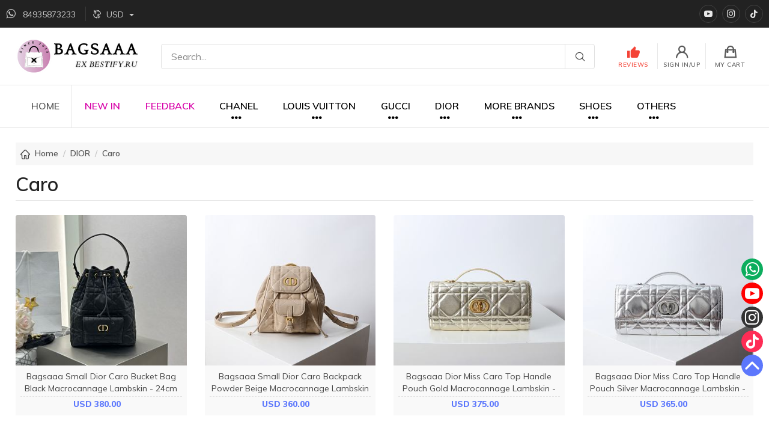

--- FILE ---
content_type: text/html;charset=UTF-8
request_url: https://www.bagsaaa.ru/category/caro
body_size: 8995
content:
<!DOCTYPE html>
<html lang="en">
<head>
    <meta charset="utf-8"/>
    <title>Caro - Page 1 - bagsaaa.ru</title>
    <meta content="caro" name="keywords">
    <meta content="caro" name="description">
    <meta content="" name="author">
    <meta content="IE=edge" http-equiv="X-UA-Compatible">
    <meta content="text/html; charset=utf-8" http-equiv="Content-Type">
    <meta content="no-referrer" name="referrer" >
    <meta content="yes" name="full-screen">
    <meta content="true" name="x5-fullscreen">
    <meta content="width=device-width, initial-scale=1, shrink-to-fit=no" name="viewport">
    <meta content="Caro - Page 1 - bagsaaa.ru" property="og:title"/>
    <meta content="caro" property="og:description"/>
    <meta content="25b29e8a-b605-4d99-aa8d-69da963b7bdf" name="visitorId"/>
    <meta content="https://static.bagsaaa.ru/upload/images/20240506/logo_2024050617015687702322.png" property="og:image"/>
    <meta content="http://www.bagsaaa.ru/category/caro" property="og:url"/>
    <link href="https://static.bagsaaa.ru/upload/images/20210706/favicon_2021070618194307208781.ico" rel="icon" type="image/x-icon">
    <link href="https://static.bagsaaa.ru/upload/images/20210706/favicon_2021070618194307208781.ico" rel="shortcut icon" type="image/x-icon">
    <link href="/static/css/common/bootstrap.min.css" rel="stylesheet">
    <link href="/static/css/common/iconfont.min.css" rel="stylesheet">
    <link href="/static/css/plugins/nouislider/nouislider.min.css" rel="stylesheet">
    <link href="/static/css/common/theme.min.css" rel="stylesheet">
    <link href="/static/css/common/customizer.min.css" rel="stylesheet">
    <script data-cfasync="false" src="/static/js/require.min.js"></script>
    <script data-cfasync="false" src="/static/js/app.js"></script>
    <script data-cfasync="false" src="/static/js/common/jquery.min.js"></script>
<!--[if lt IE 9]>
<script src="https://cdn.bootcss.com/html5shiv/3.7.3/html5shiv-printshiv.min.js"></script>
<script src="https://cdn.bootcss.com/respond.js/1.4.2/respond.min.js"></script>
<![endif]-->
    <script data-cfasync="false" src="/static/js/language/constants_en_US.min.js"></script>
</head>
<body>
<!-- Topbar -->
<div class="navbar bg-dark py-2 px-0">
    <div class="container">
        <ul class="list-inline mb-0">
            <li class="list-inline-item font-size-sm mr-2 opacity-75 pr-2 border-right border-light">
                <i class="iconfont icon-whatsapp text-light mr-1"></i>
                <a class="text-light pr-md-2" href="https://api.whatsapp.com/send?phone=84935873233" target="_blank" rel="nofollow">
                    <span class="d-none d-md-inline-block ml-1 text-uppercase">84935873233</span>
                </a>
            </li>

            <li class="list-inline-item dropdown mr-2">
                <i class="iconfont icon-currency text-light opacity-75 font-size-sm"></i>
                <a class="dropdown-toggle text-light opacity-75 font-size-sm py-1 text-decoration-0" data-toggle="dropdown" href="#">
                    <span class="d-none d-md-inline-block ml-1 text-uppercase" data-currency-exchange="1" id="current-currency-code">USD</span>
                </a>
                <div class="dropdown-menu" data-select="currency">
                    <a class="currency-change dropdown-item font-size-sm font-weight-normal text-dark text-center text-uppercase " data-currency-code="AUD" href="javascript:;">AUD</a>
                    <a class="currency-change dropdown-item font-size-sm font-weight-normal text-dark text-center text-uppercase " data-currency-code="CAD" href="javascript:;">CAD</a>
                    <a class="currency-change dropdown-item font-size-sm font-weight-normal text-dark text-center text-uppercase " data-currency-code="USD" href="javascript:;">USD</a>
                    <a class="currency-change dropdown-item font-size-sm font-weight-normal text-dark text-center text-uppercase " data-currency-code="GBP" href="javascript:;">GBP</a>
                    <a class="currency-change dropdown-item font-size-sm font-weight-normal text-dark text-center text-uppercase " data-currency-code="EUR" href="javascript:;">EUR</a>
                </div>
            </li>
        </ul>

        <div class="d-flex flex-nowrap ">

            <a class="social-btn sb-youtube sb-light sb-sm ml-2" href="https://www.youtube.com/@bagsaaashop/videos" rel="nofollow" target="_blank">
                <i class="iconfont icon-youtube"></i><span class="sr-only">YouTube</span>
            </a>

            <a class="social-btn sb-instagram sb-light sb-sm ml-2" href="https://www.instagram.com/iamchris_world/" rel="nofollow" target="_blank">
                <i class="iconfont icon-instagram"></i><span class="sr-only">instagram</span>
            </a>

            <a class="social-btn sb-tiktok sb-light sb-sm ml-2" href="https://www.tiktok.com/@bagsaaofficial" rel="nofollow" target="_blank">
                <i class="iconfont icon-tiktok"></i><span class="sr-only">TikTok</span>
            </a>

        </div>
    </div>
</div>

<!-- logo & tools & search -->
<header class="navbar navbar-expand-lg navbar-light bg-light px-0">
    <div class="container d-flex flex-sm-nowrap px-3">
        <a class="navbar-brand logo order-sm-1" href="/"><img alt="bagsaaa.ru" src="https://static.bagsaaa.ru/upload/images/20240506/logo_2024050617015687702322.png"/></a>
        <div class="flex-grow-1 pb-3 pt-sm-3 my-1 px-sm-2 pr-lg-4 order-sm-2">
            <form action="/search">
                <div class="input-group flex-nowrap">
                    <input aria-label="Search" class="form-control rounded-left" id="keyword" name="keyword" placeholder="Search..." type="text">
                    <div class="input-group-append">
                        <button class="input-group-text rounded-right iconfont icon-nav-search text-decoration-0" id="search-icon" type="submit"></button>
                    </div>
                </div>
            </form>
        </div>
        <div class="navbar-btns navbar-tools d-flex position-relative order-sm-3">
            <a class="navbar-toggler navbar-btn collapsed bg-0 border-right border-left-0 my-3" data-target="#menu" data-toggle="collapse">
                <i class="iconfont icon-menu-s navbar-icon"></i>Menu
            </a>

            <a class="navbar-btn bg-0 my-3 text-danger border-left-0" href="/customerReview/index">
            <span class="d-block position-relative">
            <i class="iconfont icon-like navbar-icon"></i>Reviews
            </span>
            </a>

            <a class="navbar-btn bg-0 my-3" href="/user/login">
                <i class="iconfont icon-user navbar-icon"></i>Sign In/Up
            </a>
            <a class="navbar-btn bg-0 my-3" href="javascript:;" id="user-cart">
            <span class="d-block position-relative">
            <i class="iconfont icon-cart navbar-icon"></i>My Cart
            </span>
            </a>
        </div>
    </div>
</header>

<!-- Navigation-->
<div class="navbar navbar-expand-lg navbar-light bg-faded-white px-0 border-top-0 border-bottom">
    <div class="container px-0 py-0">
        <!-- navbar collapse area-->
        <div class="collapse navbar-collapse" id="menu">
            <!-- Site menu-->
            <ul class="navbar-nav">
                <li class="nav-item"><a class="nav-link" href="/">HOME</a></li>
                <li class="nav-item border-right d-none d-md-block"></li>
                <li class="nav-item dropdown"><a class="nav-link" href="/category/new-arrivals" style="color: #d700a8" title="NEW IN">NEW IN</a></li>
                <li class="nav-item dropdown"><a class="nav-link" href="/customerReview/index" style="color: #d700a8" title="FEEDBACK">FEEDBACK</a></li>
                <li class="nav-item dropdown dropdown-more">
                    <a aria-expanded="true" class="nav-link dropdown-toggle" data-toggle="dropdown" href="CHANEL" style="color:black" title="CHANEL">CHANEL<i class="iconfont icon-line-more navbar-more-line d-none d-md-block "></i></a>
                    <ul class="dropdown-menu">
                        <li><a class="dropdown-item" href="/category/chanelwallets" style="color: " title="Chanel Wallets">Chanel Wallets</a></li>
                        <li class="dropdown-divider"></li>
                        <li><a class="dropdown-item" href="/category/chaneltrendycc" style="color: " title="Chanel Trendy CC">Chanel Trendy CC</a></li>
                        <li class="dropdown-divider"></li>
                        <li><a class="dropdown-item" href="/category/chanelbeltbags" style="color: " title="Chanel Belt bags">Chanel Belt bags</a></li>
                        <li class="dropdown-divider"></li>
                        <li><a class="dropdown-item" href="/category/chanelbackpack" style="color: " title="Chanel Backpack">Chanel Backpack</a></li>
                        <li class="dropdown-divider"></li>
                        <li><a class="dropdown-item" href="/category/woc" style="color: WOC" title="WOC">WOC</a></li>
                        <li class="dropdown-divider"></li>
                        <li><a class="dropdown-item" href="/category/chaneltophandlevrossbodybag" style="color: " title="Chanel Top Handle & Crossbody Bag">Chanel Top Handle & Crossbody Bag</a></li>
                        <li class="dropdown-divider"></li>
                        <li><a class="dropdown-item" href="/category/flapbag" style="color: " title="Flap Bag">Flap Bag</a></li>
                        <li class="dropdown-divider"></li>
                        <li><a class="dropdown-item" href="/category/boybag" style="color: " title="Boy Bag">Boy Bag</a></li>
                        <li class="dropdown-divider"></li>
                        <li><a class="dropdown-item" href="/category/cocohandle" style="color: " title="Coco Handle">Coco Handle</a></li>
                        <li class="dropdown-divider"></li>
                        <li><a class="dropdown-item" href="/category/19bag" style="color: " title="19 Bag">19 Bag</a></li>
                        <li class="dropdown-divider"></li>
                        <li><a class="dropdown-item" href="/category/shoppingandtote" style="color: " title="Shopping & Tote ">Shopping & Tote </a></li>
                        <li class="dropdown-divider"></li>
                        <li><a class="dropdown-item" href="/category/vanity" style="color: " title="Vanity">Vanity</a></li>
                        <li class="dropdown-divider"></li>
                        <li><a class="dropdown-item" href="/category/gabrielle" style="color: " title="Gabrielle">Gabrielle</a></li>
                        <li class="dropdown-divider"></li>
                        <li><a class="dropdown-item" href="/category/chanelother" style="color: " title="Chanel Other">Chanel Other</a></li>
                    </ul>
                </li>
                <li class="nav-item dropdown dropdown-more">
                    <a aria-expanded="true" class="nav-link dropdown-toggle" data-toggle="dropdown" href="LOUISVUITTON" style="color:black" title="LOUIS VUITTON">LOUIS VUITTON<i class="iconfont icon-line-more navbar-more-line d-none d-md-block "></i></a>
                    <ul class="dropdown-menu">
                        <li><a class="dropdown-item" href="/category/lvwalletpouch" style="color: " title="LV Wallets & Pouches">LV Wallets & Pouches</a></li>
                        <li class="dropdown-divider"></li>
                        <li><a class="dropdown-item" href="/category/lvtophandles" style="color: " title="LV Top Handles">LV Top Handles</a></li>
                        <li class="dropdown-divider"></li>
                        <li><a class="dropdown-item" href="/category/lvshouldercrossbodybag" style="color: " title="LV Shoulder&Crossbody Bag">LV Shoulder&Crossbody Bag</a></li>
                        <li class="dropdown-divider"></li>
                        <li><a class="dropdown-item" href="/category/onthegoandtote" style="color: " title="Onthego">Onthego</a></li>
                        <li class="dropdown-divider"></li>
                        <li><a class="dropdown-item" href="/category/neverfull" style="color: " title="Neverfull">Neverfull</a></li>
                        <li class="dropdown-divider"></li>
                        <li><a class="dropdown-item" href="/category/alma" style="color: " title="Alma">Alma</a></li>
                        <li class="dropdown-divider"></li>
                        <li><a class="dropdown-item" href="/category/neonoe" style="color: " title="Neonoe">Neonoe</a></li>
                        <li class="dropdown-divider"></li>
                        <li><a class="dropdown-item" href="/category/pochettebags" style="color: " title="Pochette bags">Pochette bags</a></li>
                        <li class="dropdown-divider"></li>
                        <li><a class="dropdown-item" href="/category/dauphine" style="color: " title="Dauphine">Dauphine</a></li>
                        <li class="dropdown-divider"></li>
                        <li><a class="dropdown-item" href="/category/twist" style="color: " title="Twist">Twist</a></li>
                        <li class="dropdown-divider"></li>
                        <li><a class="dropdown-item" href="/category/bumbagandmessenger" style="color: " title="Bumbag&Messenger">Bumbag&Messenger</a></li>
                        <li class="dropdown-divider"></li>
                        <li><a class="dropdown-item" href="/category/coussin" style="color: " title="Coussin">Coussin</a></li>
                        <li class="dropdown-divider"></li>
                        <li><a class="dropdown-item" href="/category/keepall" style="color: " title="Keepall">Keepall</a></li>
                        <li class="dropdown-divider"></li>
                        <li><a class="dropdown-item" href="/category/speedy" style="color: " title="Speedy">Speedy</a></li>
                        <li class="dropdown-divider"></li>
                        <li><a class="dropdown-item" href="/category/capucines" style="color: " title="Capucines">Capucines</a></li>
                        <li class="dropdown-divider"></li>
                        <li><a class="dropdown-item" href="/category/trunksandboxes" style="color: " title="Trunks, Vanity, Petite Malle">Trunks, Vanity, Petite Malle</a></li>
                        <li class="dropdown-divider"></li>
                        <li><a class="dropdown-item" href="/category/lvbackpack" style="color: " title="LV Backpack">LV Backpack</a></li>
                        <li class="dropdown-divider"></li>
                        <li><a class="dropdown-item" href="/category/lvother" style="color: " title="LV Other">LV Other</a></li>
                    </ul>
                </li>
                <li class="nav-item dropdown dropdown-more">
                    <a aria-expanded="true" class="nav-link dropdown-toggle" data-toggle="dropdown" href="GUCCI" style="color:black" title="GUCCI">GUCCI<i class="iconfont icon-line-more navbar-more-line d-none d-md-block "></i></a>
                    <ul class="dropdown-menu">
                        <li><a class="dropdown-item" href="/category/gucciwallet" style="color: " title="Gucci Wallets and Card Holders">Gucci Wallets and Card Holders</a></li>
                        <li class="dropdown-divider"></li>
                        <li><a class="dropdown-item" href="/category/guccishoulderbag" style="color: " title="Gucci crossbody&shoulder bag">Gucci crossbody&shoulder bag</a></li>
                        <li class="dropdown-divider"></li>
                        <li><a class="dropdown-item" href="/category/diana" style="color: " title="Diana">Diana</a></li>
                        <li class="dropdown-divider"></li>
                        <li><a class="dropdown-item" href="/category/marmont" style="color: " title="Marmont">Marmont</a></li>
                        <li class="dropdown-divider"></li>
                        <li><a class="dropdown-item" href="/category/dionysus" style="color: " title="Dionysus">Dionysus</a></li>
                        <li class="dropdown-divider"></li>
                        <li><a class="dropdown-item" href="/category/jackie1961andhorsebit1955" style="color: " title="Jackie 1961 & Horsebit 1955 ">Jackie 1961 & Horsebit 1955 </a></li>
                        <li class="dropdown-divider"></li>
                        <li><a class="dropdown-item" href="/category/blondie" style="color: " title="Blondie">Blondie</a></li>
                        <li class="dropdown-divider"></li>
                        <li><a class="dropdown-item" href="/category/ophidia" style="color: " title="Ophidia">Ophidia</a></li>
                        <li class="dropdown-divider"></li>
                        <li><a class="dropdown-item" href="/category/sylvie1961" style="color: " title="Sylvie 1961">Sylvie 1961</a></li>
                        <li class="dropdown-divider"></li>
                        <li><a class="dropdown-item" href="/category/bamboo1947" style="color: " title="Bamboo 1947">Bamboo 1947</a></li>
                        <li class="dropdown-divider"></li>
                        <li><a class="dropdown-item" href="/category/gucciother" style="color: " title="Gucci Other">Gucci Other</a></li>
                    </ul>
                </li>
                <li class="nav-item dropdown dropdown-more">
                    <a aria-expanded="true" class="nav-link dropdown-toggle" data-toggle="dropdown" href="DIOR" style="color:black" title="DIOR">DIOR<i class="iconfont icon-line-more navbar-more-line d-none d-md-block "></i></a>
                    <ul class="dropdown-menu">
                        <li><a class="dropdown-item" href="/category/diorwallet" style="color: " title="Dior Wallet">Dior Wallet</a></li>
                        <li class="dropdown-divider"></li>
                        <li><a class="dropdown-item" href="/category/lady" style="color: " title="Lady">Lady</a></li>
                        <li class="dropdown-divider"></li>
                        <li><a class="dropdown-item" href="/category/booktote" style="color: " title="Book Tote">Book Tote</a></li>
                        <li class="dropdown-divider"></li>
                        <li><a class="dropdown-item" href="/category/Saddle" style="color: " title="Saddle">Saddle</a></li>
                        <li class="dropdown-divider"></li>
                        <li><a class="dropdown-item" href="/category/caro" style="color: " title="Caro">Caro</a></li>
                        <li class="dropdown-divider"></li>
                        <li><a class="dropdown-item" href="/category/bobby" style="color: " title="Bobby">Bobby</a></li>
                        <li class="dropdown-divider"></li>
                        <li><a class="dropdown-item" href="/category/montaigne" style="color: " title="Montaigne ">Montaigne </a></li>
                        <li class="dropdown-divider"></li>
                        <li><a class="dropdown-item" href="/category/diorshoulderbag" style="color: " title="Dior Other">Dior Other</a></li>
                    </ul>
                </li>
                <li class="nav-item dropdown dropdown-more">
                    <a aria-expanded="true" class="nav-link dropdown-toggle" data-toggle="dropdown" href="morebags" style="color:black" title="MORE BRANDS">MORE BRANDS<i class="iconfont icon-line-more navbar-more-line d-none d-md-block "></i></a>
                    <ul class="dropdown-menu">
                        <li class="dropdown">
                            <a class="dropdown-item dropdown-toggle" data-toggle="dropdown" href="/category/ysl" style="color: ">YSL</a>
                            <ul class="dropdown-menu">
                                <li><a class="dropdown-item" href="/category/yslwallet" style="color: " title="YSL Wallets and Card Holders">YSL Wallets and Card Holders</a></li>
                                <li class="dropdown-divider"></li>
                                <li><a class="dropdown-item" href="/category/le5a7" style="color: " title="Le 5 À 7">Le 5 À 7</a></li>
                                <li class="dropdown-divider"></li>
                                <li><a class="dropdown-item" href="/category/puffer" style="color: " title="Puffer">Puffer</a></li>
                                <li class="dropdown-divider"></li>
                                <li><a class="dropdown-item" href="/category/envelope" style="color: " title="Envelope">Envelope</a></li>
                                <li class="dropdown-divider"></li>
                                <li><a class="dropdown-item" href="/category/loulou" style="color: " title="Loulou">Loulou</a></li>
                                <li class="dropdown-divider"></li>
                                <li><a class="dropdown-item" href="/category/college" style="color: " title="College">College</a></li>
                                <li class="dropdown-divider"></li>
                                <li><a class="dropdown-item" href="/category/kate" style="color: " title="Kate">Kate</a></li>
                                <li class="dropdown-divider"></li>
                                <li><a class="dropdown-item" href="/category/sunset" style="color: " title=" Sunset"> Sunset</a></li>
                                <li class="dropdown-divider"></li>
                                <li><a class="dropdown-item" href="/category/niki" style="color: " title="Niki">Niki</a></li>
                                <li class="dropdown-divider"></li>
                                <li><a class="dropdown-item" href="/category/yslcrossbodybags" style="color: " title="YSL Crossbody bags">YSL Crossbody bags</a></li>
                                <li class="dropdown-divider"></li>
                                <li><a class="dropdown-item" href="/category/ysltophandles" style="color: " title="YSL Top Handles">YSL Top Handles</a></li>
                                <li class="dropdown-divider"></li>
                                <li><a class="dropdown-item" href="/category/toteandshoppings" style="color: " title="Tote and Shoppings">Tote and Shoppings</a></li>
                                <li class="dropdown-divider"></li>
                                <li><a class="dropdown-item" href="/category/yslother" style="color: " title="YSL Other">YSL Other</a></li>
                            </ul>
                        </li>
                        <li class="dropdown-divider"></li>
                        <li><a class="dropdown-item" href="/category/fendi" style="color: " title="Fendi">Fendi</a></li>
                        <li class="dropdown-divider"></li>
                        <li><a class="dropdown-item" href="/category/prada" style="color: " title="Prada">Prada</a></li>
                        <li class="dropdown-divider"></li>
                        <li><a class="dropdown-item" href="/category/MiuMiu" style="color: " title="Miu Miu">Miu Miu</a></li>
                        <li class="dropdown-divider"></li>
                        <li><a class="dropdown-item" href="/category/hermes" style="color: " title="Hermes">Hermes</a></li>
                        <li class="dropdown-divider"></li>
                        <li><a class="dropdown-item" href="/category/balenciaga" style="color: " title="Balenciaga">Balenciaga</a></li>
                        <li class="dropdown-divider"></li>
                        <li><a class="dropdown-item" href="/category/valentino" style="color: " title="Valentino">Valentino</a></li>
                        <li class="dropdown-divider"></li>
                        <li><a class="dropdown-item" href="/category/celine" style="color: " title="Celine">Celine</a></li>
                        <li class="dropdown-divider"></li>
                        <li><a class="dropdown-item" href="/category/givenchy" style="color: " title="Givenchy">Givenchy</a></li>
                        <li class="dropdown-divider"></li>
                        <li><a class="dropdown-item" href="/category/GY" style="color: " title="Goyard">Goyard</a></li>
                        <li class="dropdown-divider"></li>
                        <li><a class="dropdown-item" href="/category/chloe" style="color: " title="Chloe">Chloe</a></li>
                        <li class="dropdown-divider"></li>
                        <li><a class="dropdown-item" href="/category/burberry" style="color: " title="Burberry">Burberry</a></li>
                        <li class="dropdown-divider"></li>
                        <li><a class="dropdown-item" href="/category/bottega-veneta" style="color: " title="Bottega veneta">Bottega veneta</a></li>
                        <li class="dropdown-divider"></li>
                        <li><a class="dropdown-item" href="/category/jacquemus" style="color: " title="Jacquemus">Jacquemus</a></li>
                        <li class="dropdown-divider"></li>
                        <li><a class="dropdown-item" href="/category/loewe" style="color: " title="Loewe">Loewe</a></li>
                        <li class="dropdown-divider"></li>
                        <li><a class="dropdown-item" href="/category/Bvlgari" style="color: " title="Bvlgari">Bvlgari</a></li>
                        <li class="dropdown-divider"></li>
                        <li><a class="dropdown-item" href="/category/otherbag" style="color: " title="Other Bag">Other Bag</a></li>
                    </ul>
                </li>
                <li class="nav-item dropdown dropdown-more">
                    <a aria-expanded="true" class="nav-link dropdown-toggle" data-toggle="dropdown" href="shoes" style="color:black" title="SHOES">SHOES<i class="iconfont icon-line-more navbar-more-line d-none d-md-block "></i></a>
                    <ul class="dropdown-menu">
                        <li><a class="dropdown-item" href="/category/A" style="color: " title="LV Shoes">LV Shoes</a></li>
                        <li class="dropdown-divider"></li>
                        <li><a class="dropdown-item" href="/category/chanelshoes" style="color: " title="Chanel Shoes">Chanel Shoes</a></li>
                        <li class="dropdown-divider"></li>
                        <li><a class="dropdown-item" href="/category/G" style="color: " title="Gucci Shoes">Gucci Shoes</a></li>
                        <li class="dropdown-divider"></li>
                        <li><a class="dropdown-item" href="/category/D" style="color: " title="Dior Shoes">Dior Shoes</a></li>
                        <li class="dropdown-divider"></li>
                        <li><a class="dropdown-item" href="/category/CL" style="color: " title="Christian Louboutin">Christian Louboutin</a></li>
                        <li class="dropdown-divider"></li>
                        <li><a class="dropdown-item" href="/category/Hermesshoes" style="color: " title="Hermes Shoes">Hermes Shoes</a></li>
                        <li class="dropdown-divider"></li>
                        <li><a class="dropdown-item" href="/category/Y" style="color: " title="YSL Shoes">YSL Shoes</a></li>
                        <li class="dropdown-divider"></li>
                        <li><a class="dropdown-item" href="/category/nike" style="color: " title="Nike">Nike</a></li>
                        <li class="dropdown-divider"></li>
                        <li><a class="dropdown-item" href="/category/adidas" style="color: " title="Adidas">Adidas</a></li>
                        <li class="dropdown-divider"></li>
                        <li><a class="dropdown-item" href="/category/F" style="color: " title="Fendi Shoes">Fendi Shoes</a></li>
                        <li class="dropdown-divider"></li>
                        <li><a class="dropdown-item" href="/category/V" style="color: " title="Valentino Shoes">Valentino Shoes</a></li>
                        <li class="dropdown-divider"></li>
                        <li><a class="dropdown-item" href="/category/B" style="color: " title="Balenciaga Shoes">Balenciaga Shoes</a></li>
                        <li class="dropdown-divider"></li>
                        <li><a class="dropdown-item" href="/category/pradashoes" style="color: " title="Prada Shoes">Prada Shoes</a></li>
                        <li class="dropdown-divider"></li>
                        <li><a class="dropdown-item" href="/category/givencyshoes" style="color: " title="Givenchy Shoes">Givenchy Shoes</a></li>
                        <li class="dropdown-divider"></li>
                        <li><a class="dropdown-item" href="/category/BV" style="color: " title="Bottega Veneta">Bottega Veneta</a></li>
                        <li class="dropdown-divider"></li>
                        <li><a class="dropdown-item" href="/category/jimmychoo" style="color: " title="Jimmy Choo">Jimmy Choo</a></li>
                        <li class="dropdown-divider"></li>
                        <li><a class="dropdown-item" href="/category/VS" style="color: " title="Versace Shoes">Versace Shoes</a></li>
                        <li class="dropdown-divider"></li>
                        <li><a class="dropdown-item" href="/category/BS" style="color: " title="Burberry Shoes">Burberry Shoes</a></li>
                        <li class="dropdown-divider"></li>
                        <li><a class="dropdown-item" href="/category/renecaovilla" style="color: " title="Rene Caovilla">Rene Caovilla</a></li>
                        <li class="dropdown-divider"></li>
                        <li><a class="dropdown-item" href="/category/othershoes" style="color: " title="Other Shoes">Other Shoes</a></li>
                    </ul>
                </li>
                <li class="nav-item dropdown dropdown-more">
                    <a aria-expanded="true" class="nav-link dropdown-toggle" data-toggle="dropdown" href="OTHERS" style="color:black" title="OTHERS">OTHERS<i class="iconfont icon-line-more navbar-more-line d-none d-md-block "></i></a>
                    <ul class="dropdown-menu">
                        <li class="dropdown">
                            <a class="dropdown-item dropdown-toggle" data-toggle="dropdown" href="/category/Clothing" style="color: ">Clothing</a>
                            <ul class="dropdown-menu">
                                <li><a class="dropdown-item" href="/category/womenclothing" style="color: " title="Women Clothing">Women Clothing</a></li>
                                <li class="dropdown-divider"></li>
                                <li><a class="dropdown-item" href="/category/menclothing" style="color: " title="Men Clothing">Men Clothing</a></li>
                                <li class="dropdown-divider"></li>
                                <li><a class="dropdown-item" href="/category/kidclothing" style="color: " title="Kid Clothing">Kid Clothing</a></li>
                                <li class="dropdown-divider"></li>
                                <li><a class="dropdown-item" href="/category/womenswimwear" style="color: " title="Swimwears">Swimwears</a></li>
                                <li class="dropdown-divider"></li>
                                <li><a class="dropdown-item" href="/category/winter" style="color: " title="Winter Clothes">Winter Clothes</a></li>
                            </ul>
                        </li>
                        <li class="dropdown-divider"></li>
                        <li class="dropdown">
                            <a class="dropdown-item dropdown-toggle" data-toggle="dropdown" href="/category/Belt" style="color: ">Belt</a>
                            <ul class="dropdown-menu">
                                <li><a class="dropdown-item" href="/category/lv" style="color: " title="LV Belt">LV Belt</a></li>
                                <li class="dropdown-divider"></li>
                                <li><a class="dropdown-item" href="/category/chanelbelt" style="color: " title="Chanel Belt">Chanel Belt</a></li>
                                <li class="dropdown-divider"></li>
                                <li><a class="dropdown-item" href="/category/gg" style="color: " title="Gucci Belt">Gucci Belt</a></li>
                                <li class="dropdown-divider"></li>
                                <li><a class="dropdown-item" href="/category/Dior-Belt" style="color: " title="Dior Belt">Dior Belt</a></li>
                                <li class="dropdown-divider"></li>
                                <li><a class="dropdown-item" href="/category/hermesbelt" style="color: " title="Hermes Belt">Hermes Belt</a></li>
                                <li class="dropdown-divider"></li>
                                <li><a class="dropdown-item" href="/category/valentinobelt" style="color: " title="Valentino Belt">Valentino Belt</a></li>
                                <li class="dropdown-divider"></li>
                                <li><a class="dropdown-item" href="/category/celinebelt" style="color: " title="Celine Belt">Celine Belt</a></li>
                                <li class="dropdown-divider"></li>
                                <li><a class="dropdown-item" href="/category/yslbelt" style="color: " title="YSL Belt">YSL Belt</a></li>
                                <li class="dropdown-divider"></li>
                                <li><a class="dropdown-item" href="/category/otherbelt" style="color: " title="Other Belt">Other Belt</a></li>
                            </ul>
                        </li>
                        <li class="dropdown-divider"></li>
                        <li class="dropdown">
                            <a class="dropdown-item dropdown-toggle" data-toggle="dropdown" href="/category/jewelry" style="color: ">Jewelry</a>
                            <ul class="dropdown-menu">
                                <li><a class="dropdown-item" href="/category/cartierjewelry" style="color: " title="Cartier Jewelry">Cartier Jewelry</a></li>
                                <li class="dropdown-divider"></li>
                                <li><a class="dropdown-item" href="/category/vancleefarpels" style="color: " title="Van Cleef & Arpels">Van Cleef & Arpels</a></li>
                                <li class="dropdown-divider"></li>
                                <li><a class="dropdown-item" href="/category/tiffanyco" style="color: " title="Tiffany & Co Jewelry">Tiffany & Co Jewelry</a></li>
                                <li class="dropdown-divider"></li>
                                <li><a class="dropdown-item" href="/category/chaneljewelry" style="color: " title="Chanel Jewelry">Chanel Jewelry</a></li>
                                <li class="dropdown-divider"></li>
                                <li><a class="dropdown-item" href="/category/diorjewelry" style="color: " title="Dior Jewelry">Dior Jewelry</a></li>
                                <li class="dropdown-divider"></li>
                                <li><a class="dropdown-item" href="/category/lvjewelry" style="color: " title="LV Jewelry">LV Jewelry</a></li>
                                <li class="dropdown-divider"></li>
                                <li><a class="dropdown-item" href="/category/otherjewelry" style="color: " title="Other Jewelry">Other Jewelry</a></li>
                            </ul>
                        </li>
                        <li class="dropdown-divider"></li>
                        <li><a class="dropdown-item" href="/category/Glasses" style="color: " title="Glasses">Glasses</a></li>
                        <li class="dropdown-divider"></li>
                        <li><a class="dropdown-item" href="/category/S" style="color: " title="Strap">Strap</a></li>
                        <li class="dropdown-divider"></li>
                        <li><a class="dropdown-item" href="/category/HAT" style="color: " title="Hat">Hat</a></li>
                        <li class="dropdown-divider"></li>
                        <li><a class="dropdown-item" href="/category/SS" style="color: " title="Scarves & Shawls">Scarves & Shawls</a></li>
                        <li class="dropdown-divider"></li>
                        <li><a class="dropdown-item" href="/category/K" style="color: " title="Key Chain And Bag Charm">Key Chain And Bag Charm</a></li>
                        <li class="dropdown-divider"></li>
                        <li><a class="dropdown-item" href="/category/socksandgloves" style="color: " title="Socks, Tights & Gloves">Socks, Tights & Gloves</a></li>
                        <li class="dropdown-divider"></li>
                        <li><a class="dropdown-item" href="/category/hairaccessories" style="color: " title="Hair Accessories">Hair Accessories</a></li>
                        <li class="dropdown-divider"></li>
                        <li><a class="dropdown-item" href="/category/watch" style="color: " title="Watch">Watch</a></li>
                        <li class="dropdown-divider"></li>
                        <li><a class="dropdown-item" href="/category/phonecase" style="color: " title="High-end Phone case">High-end Phone case</a></li>
                        <li class="dropdown-divider"></li>
                        <li><a class="dropdown-item" href="/category/tie" style="color: " title="Men Tie">Men Tie</a></li>
                        <li class="dropdown-divider"></li>
                        <li><a class="dropdown-item" href="/category/Petitems" style="color: " title="Pet items">Pet items</a></li>
                        <li class="dropdown-divider"></li>
                        <li><a class="dropdown-item" href="/category/otheritems" style="color: " title="other items">other items</a></li>
                    </ul>
                </li>
            </ul>
        </div>
    </div>
</div>
<!-- list grid-->
<section class="container py-3 px-3">
    <div class="page-title-wrapper">
        <div class="container">
            <nav aria-label="breadcrumb">
                <ol class="breadcrumb">
                    <li class="mr-2"><i class="iconfont icon-home"></i></li>
                    <li class="breadcrumb-item"><a href="/">Home</a></li>
                    <li class="breadcrumb-item"><a href="DIOR">DIOR</a></li>
                    <li class="breadcrumb-item"><a href="/category/caro">Caro</a></li>
                </ol>
            </nav>
            <h1 class="page-title py-2 border-bottom font-weight-semibold">Caro</h1>
        </div>
    </div>

    <div class="row">
        <div class="col-lg-3 col-6 my-3">
            <div class="product-card mb-4">
                <div class="product-thumb">
                    <a class="product-thumb-link" href="/goods/bagsaaa-small-dior-caro-bucket-bag-black-macrocannage-lambskin-24cm.html"></a>
                    <span class="badge badge-danger rounded-0"></span>
                    <img alt="Bagsaaa Small Dior Caro Bucket Bag Black Macrocannage Lambskin - 24cm" class="card-img-top" src="https://static.bagsaaa.ru/upload/images/20250711/2025071112515494503475.jpg!small.jpg">
                </div>
                <div class="product-card-body text-center font-size-sm">
                    <h3 class="product-card-title"><a href="/goods/bagsaaa-small-dior-caro-bucket-bag-black-macrocannage-lambskin-24cm.html">Bagsaaa Small Dior Caro Bucket Bag Black Macrocannage Lambskin - 24cm</a></h3>
                    <b class="text-primary">USD 380.00</b>&emsp;
                </div>
                <div class="product-card-body body-hidden">
                    <a class="btn btn-primary btn-sm btn-block" href="/goods/bagsaaa-small-dior-caro-bucket-bag-black-macrocannage-lambskin-24cm.html">View detail</a>
                </div>
            </div>
        </div>
        <div class="col-lg-3 col-6 my-3">
            <div class="product-card mb-4">
                <div class="product-thumb">
                    <a class="product-thumb-link" href="/goods/bagsaaa-small-dior-caro-backpack-powder-beige-macrocannage-lambskin-18-x-18-5-x-8-5-cm.html"></a>
                    <span class="badge badge-danger rounded-0"></span>
                    <img alt="Bagsaaa Small Dior Caro Backpack Powder Beige Macrocannage Lambskin - 18 x 18.5 x 8.5 cm" class="card-img-top" src="https://static.bagsaaa.ru/upload/images/20250613/2025061315030058108382.jpg!small.jpg">
                </div>
                <div class="product-card-body text-center font-size-sm">
                    <h3 class="product-card-title"><a href="/goods/bagsaaa-small-dior-caro-backpack-powder-beige-macrocannage-lambskin-18-x-18-5-x-8-5-cm.html">Bagsaaa Small Dior Caro Backpack Powder Beige Macrocannage Lambskin - 18 x 18.5 x 8.5 cm</a></h3>
                    <b class="text-primary">USD 360.00</b>&emsp;
                </div>
                <div class="product-card-body body-hidden">
                    <a class="btn btn-primary btn-sm btn-block" href="/goods/bagsaaa-small-dior-caro-backpack-powder-beige-macrocannage-lambskin-18-x-18-5-x-8-5-cm.html">View detail</a>
                </div>
            </div>
        </div>
        <div class="col-lg-3 col-6 my-3">
            <div class="product-card mb-4">
                <div class="product-thumb">
                    <a class="product-thumb-link" href="/goods/bagsaaa-dior-miss-caro-top-handle-pouch-gold-macrocannage-lambskin-24-x-12-x-4-cm.html"></a>
                    <span class="badge badge-danger rounded-0"></span>
                    <img alt="Bagsaaa Dior Miss Caro Top Handle Pouch Gold Macrocannage Lambskin - 24 x 12 x 4 cm" class="card-img-top" src="https://static.bagsaaa.ru/upload/images/20250613/2025061312121012808908.jpg!small.jpg">
                </div>
                <div class="product-card-body text-center font-size-sm">
                    <h3 class="product-card-title"><a href="/goods/bagsaaa-dior-miss-caro-top-handle-pouch-gold-macrocannage-lambskin-24-x-12-x-4-cm.html">Bagsaaa Dior Miss Caro Top Handle Pouch Gold Macrocannage Lambskin - 24 x 12 x 4 cm</a></h3>
                    <b class="text-primary">USD 375.00</b>&emsp;
                </div>
                <div class="product-card-body body-hidden">
                    <a class="btn btn-primary btn-sm btn-block" href="/goods/bagsaaa-dior-miss-caro-top-handle-pouch-gold-macrocannage-lambskin-24-x-12-x-4-cm.html">View detail</a>
                </div>
            </div>
        </div>
        <div class="col-lg-3 col-6 my-3">
            <div class="product-card mb-4">
                <div class="product-thumb">
                    <a class="product-thumb-link" href="/goods/bagsaaa-dior-miss-caro-top-handle-pouch-silver-macrocannage-lambskin-24-x-12-x-4-cm.html"></a>
                    <span class="badge badge-danger rounded-0"></span>
                    <img alt="Bagsaaa Dior Miss Caro Top Handle Pouch Silver Macrocannage Lambskin - 24 x 12 x 4 cm" class="card-img-top" src="https://static.bagsaaa.ru/upload/images/20250613/2025061312112179403934.jpg!small.jpg">
                </div>
                <div class="product-card-body text-center font-size-sm">
                    <h3 class="product-card-title"><a href="/goods/bagsaaa-dior-miss-caro-top-handle-pouch-silver-macrocannage-lambskin-24-x-12-x-4-cm.html">Bagsaaa Dior Miss Caro Top Handle Pouch Silver Macrocannage Lambskin - 24 x 12 x 4 cm</a></h3>
                    <b class="text-primary">USD 365.00</b>&emsp;
                </div>
                <div class="product-card-body body-hidden">
                    <a class="btn btn-primary btn-sm btn-block" href="/goods/bagsaaa-dior-miss-caro-top-handle-pouch-silver-macrocannage-lambskin-24-x-12-x-4-cm.html">View detail</a>
                </div>
            </div>
        </div>
        <div class="col-lg-3 col-6 my-3">
            <div class="product-card mb-4">
                <div class="product-thumb">
                    <a class="product-thumb-link" href="/goods/bagsaaa-dior-miss-caro-pouch-with-chain-pistachio-green-macrocannage-lambskin-19cm.html"></a>
                    <span class="badge badge-danger rounded-0"></span>
                    <img alt="Bagsaaa Dior Miss Caro Pouch with Chain Pistachio Green Macrocannage Lambskin - 19cm" class="card-img-top" src="https://static.bagsaaa.ru/upload/images/20250613/2025061311181428109999.jpg!small.jpg">
                </div>
                <div class="product-card-body text-center font-size-sm">
                    <h3 class="product-card-title"><a href="/goods/bagsaaa-dior-miss-caro-pouch-with-chain-pistachio-green-macrocannage-lambskin-19cm.html">Bagsaaa Dior Miss Caro Pouch with Chain Pistachio Green Macrocannage Lambskin - 19cm</a></h3>
                    <b class="text-primary">USD 360.00</b>&emsp;
                </div>
                <div class="product-card-body body-hidden">
                    <a class="btn btn-primary btn-sm btn-block" href="/goods/bagsaaa-dior-miss-caro-pouch-with-chain-pistachio-green-macrocannage-lambskin-19cm.html">View detail</a>
                </div>
            </div>
        </div>
        <div class="col-lg-3 col-6 my-3">
            <div class="product-card mb-4">
                <div class="product-thumb">
                    <a class="product-thumb-link" href="/goods/bagsaaa-dior-miss-caro-pouch-with-chain-black-macrocannage-lambskin-19cm.html"></a>
                    <span class="badge badge-danger rounded-0"></span>
                    <img alt="Bagsaaa Dior Miss Caro Pouch with Chain Black Macrocannage Lambskin - 19cm" class="card-img-top" src="https://static.bagsaaa.ru/upload/images/20250613/2025061311165350200770.jpg!small.jpg">
                </div>
                <div class="product-card-body text-center font-size-sm">
                    <h3 class="product-card-title"><a href="/goods/bagsaaa-dior-miss-caro-pouch-with-chain-black-macrocannage-lambskin-19cm.html">Bagsaaa Dior Miss Caro Pouch with Chain Black Macrocannage Lambskin - 19cm</a></h3>
                    <b class="text-primary">USD 360.00</b>&emsp;
                </div>
                <div class="product-card-body body-hidden">
                    <a class="btn btn-primary btn-sm btn-block" href="/goods/bagsaaa-dior-miss-caro-pouch-with-chain-black-macrocannage-lambskin-19cm.html">View detail</a>
                </div>
            </div>
        </div>
        <div class="col-lg-3 col-6 my-3">
            <div class="product-card mb-4">
                <div class="product-thumb">
                    <a class="product-thumb-link" href="/goods/bagsaaa-dior-miss-caro-pouch-with-chain-latte-macrocannage-lambskin-19cm.html"></a>
                    <span class="badge badge-danger rounded-0"></span>
                    <img alt="Bagsaaa Dior Miss Caro Pouch with Chain Latte Macrocannage Lambskin - 19cm" class="card-img-top" src="https://static.bagsaaa.ru/upload/images/20250613/2025061311160631905795.jpg!small.jpg">
                </div>
                <div class="product-card-body text-center font-size-sm">
                    <h3 class="product-card-title"><a href="/goods/bagsaaa-dior-miss-caro-pouch-with-chain-latte-macrocannage-lambskin-19cm.html">Bagsaaa Dior Miss Caro Pouch with Chain Latte Macrocannage Lambskin - 19cm</a></h3>
                    <b class="text-primary">USD 360.00</b>&emsp;
                </div>
                <div class="product-card-body body-hidden">
                    <a class="btn btn-primary btn-sm btn-block" href="/goods/bagsaaa-dior-miss-caro-pouch-with-chain-latte-macrocannage-lambskin-19cm.html">View detail</a>
                </div>
            </div>
        </div>
        <div class="col-lg-3 col-6 my-3">
            <div class="product-card mb-4">
                <div class="product-thumb">
                    <a class="product-thumb-link" href="/goods/bagsaaa-dior-miss-caro-pouch-with-chain-powder-pink-macrocannage-lambskin-19cm.html"></a>
                    <span class="badge badge-danger rounded-0"></span>
                    <img alt="Bagsaaa Dior Miss Caro Pouch with Chain Powder Pink Macrocannage Lambskin - 19cm" class="card-img-top" src="https://static.bagsaaa.ru/upload/images/20250613/2025061311150264804264.jpg!small.jpg">
                </div>
                <div class="product-card-body text-center font-size-sm">
                    <h3 class="product-card-title"><a href="/goods/bagsaaa-dior-miss-caro-pouch-with-chain-powder-pink-macrocannage-lambskin-19cm.html">Bagsaaa Dior Miss Caro Pouch with Chain Powder Pink Macrocannage Lambskin - 19cm</a></h3>
                    <b class="text-primary">USD 360.00</b>&emsp;
                </div>
                <div class="product-card-body body-hidden">
                    <a class="btn btn-primary btn-sm btn-block" href="/goods/bagsaaa-dior-miss-caro-pouch-with-chain-powder-pink-macrocannage-lambskin-19cm.html">View detail</a>
                </div>
            </div>
        </div>
        <div class="col-lg-3 col-6 my-3">
            <div class="product-card mb-4">
                <div class="product-thumb">
                    <a class="product-thumb-link" href="/goods/bagsaaa-dior-miss-caro-pouch-with-chain-blue-dior-oblique-jacquard-and-smooth-calfskin-19cm.html"></a>
                    <span class="badge badge-danger rounded-0"></span>
                    <img alt="Bagsaaa Dior Miss Caro Pouch with Chain Blue Dior Oblique Jacquard and Smooth Calfskin - 19cm" class="card-img-top" src="https://static.bagsaaa.ru/upload/images/20250613/2025061311081226001422.jpg!small.jpg">
                </div>
                <div class="product-card-body text-center font-size-sm">
                    <h3 class="product-card-title"><a href="/goods/bagsaaa-dior-miss-caro-pouch-with-chain-blue-dior-oblique-jacquard-and-smooth-calfskin-19cm.html">Bagsaaa Dior Miss Caro Pouch with Chain Blue Dior Oblique Jacquard and Smooth Calfskin - 19cm</a></h3>
                    <b class="text-primary">USD 360.00</b>&emsp;
                </div>
                <div class="product-card-body body-hidden">
                    <a class="btn btn-primary btn-sm btn-block" href="/goods/bagsaaa-dior-miss-caro-pouch-with-chain-blue-dior-oblique-jacquard-and-smooth-calfskin-19cm.html">View detail</a>
                </div>
            </div>
        </div>
        <div class="col-lg-3 col-6 my-3">
            <div class="product-card mb-4">
                <div class="product-thumb">
                    <a class="product-thumb-link" href="/goods/bagsaaa-miss-caro-pouch-with-chain-beige-dior-oblique-jacquard-and-smooth-calfskin-19cm.html"></a>
                    <span class="badge badge-danger rounded-0"></span>
                    <img alt="Bagsaaa Miss Caro Pouch with Chain Beige Dior Oblique Jacquard and Smooth Calfskin - 19cm" class="card-img-top" src="https://static.bagsaaa.ru/upload/images/20250613/2025061311055417208261.jpg!small.jpg">
                </div>
                <div class="product-card-body text-center font-size-sm">
                    <h3 class="product-card-title"><a href="/goods/bagsaaa-miss-caro-pouch-with-chain-beige-dior-oblique-jacquard-and-smooth-calfskin-19cm.html">Bagsaaa Miss Caro Pouch with Chain Beige Dior Oblique Jacquard and Smooth Calfskin - 19cm</a></h3>
                    <b class="text-primary">USD 360.00</b>&emsp;
                </div>
                <div class="product-card-body body-hidden">
                    <a class="btn btn-primary btn-sm btn-block" href="/goods/bagsaaa-miss-caro-pouch-with-chain-beige-dior-oblique-jacquard-and-smooth-calfskin-19cm.html">View detail</a>
                </div>
            </div>
        </div>
        <div class="col-lg-3 col-6 my-3">
            <div class="product-card mb-4">
                <div class="product-thumb">
                    <a class="product-thumb-link" href="/goods/bagsaaa-dior-miss-caro-mini-bag-blue-dior-oblique-jacquard-18cm.html"></a>
                    <span class="badge badge-danger rounded-0"></span>
                    <img alt="Bagsaaa Dior Miss Caro Mini Bag Blue Dior Oblique Jacquard - 18cm" class="card-img-top" src="https://static.bagsaaa.ru/upload/images/20250613/2025061311011580905619.jpg!small.jpg">
                </div>
                <div class="product-card-body text-center font-size-sm">
                    <h3 class="product-card-title"><a href="/goods/bagsaaa-dior-miss-caro-mini-bag-blue-dior-oblique-jacquard-18cm.html">Bagsaaa Dior Miss Caro Mini Bag Blue Dior Oblique Jacquard - 18cm</a></h3>
                    <b class="text-primary">USD 360.00</b>&emsp;
                </div>
                <div class="product-card-body body-hidden">
                    <a class="btn btn-primary btn-sm btn-block" href="/goods/bagsaaa-dior-miss-caro-mini-bag-blue-dior-oblique-jacquard-18cm.html">View detail</a>
                </div>
            </div>
        </div>
        <div class="col-lg-3 col-6 my-3">
            <div class="product-card mb-4">
                <div class="product-thumb">
                    <a class="product-thumb-link" href="/goods/bagsaaa-dior-miss-caro-cigale-mini-bag-black-macrocannage-lambskin-24cm.html"></a>
                    <span class="badge badge-danger rounded-0"></span>
                    <img alt="Bagsaaa Dior Miss Caro Cigale Mini Bag Black Macrocannage Lambskin - 24cm" class="card-img-top" src="https://static.bagsaaa.ru/upload/images/20250612/2025061217125210007903.jpg!small.jpg">
                </div>
                <div class="product-card-body text-center font-size-sm">
                    <h3 class="product-card-title"><a href="/goods/bagsaaa-dior-miss-caro-cigale-mini-bag-black-macrocannage-lambskin-24cm.html">Bagsaaa Dior Miss Caro Cigale Mini Bag Black Macrocannage Lambskin - 24cm</a></h3>
                    <b class="text-primary">USD 375.00</b>&emsp;
                </div>
                <div class="product-card-body body-hidden">
                    <a class="btn btn-primary btn-sm btn-block" href="/goods/bagsaaa-dior-miss-caro-cigale-mini-bag-black-macrocannage-lambskin-24cm.html">View detail</a>
                </div>
            </div>
        </div>
        <div class="col-lg-3 col-6 my-3">
            <div class="product-card mb-4">
                <div class="product-thumb">
                    <a class="product-thumb-link" href="/goods/bagsaaa-dior-miss-caro-cigale-mini-bag-light-gold-tone-macrocannage-lambskin-24cm.html"></a>
                    <span class="badge badge-danger rounded-0"></span>
                    <img alt="Bagsaaa Dior Miss Caro Cigale Mini Bag Light Gold-Tone Macrocannage Lambskin - 24cm" class="card-img-top" src="https://static.bagsaaa.ru/upload/images/20250612/2025061217100962509071.jpg!small.jpg">
                </div>
                <div class="product-card-body text-center font-size-sm">
                    <h3 class="product-card-title"><a href="/goods/bagsaaa-dior-miss-caro-cigale-mini-bag-light-gold-tone-macrocannage-lambskin-24cm.html">Bagsaaa Dior Miss Caro Cigale Mini Bag Light Gold-Tone Macrocannage Lambskin - 24cm</a></h3>
                    <b class="text-primary">USD 375.00</b>&emsp;
                </div>
                <div class="product-card-body body-hidden">
                    <a class="btn btn-primary btn-sm btn-block" href="/goods/bagsaaa-dior-miss-caro-cigale-mini-bag-light-gold-tone-macrocannage-lambskin-24cm.html">View detail</a>
                </div>
            </div>
        </div>
        <div class="col-lg-3 col-6 my-3">
            <div class="product-card mb-4">
                <div class="product-thumb">
                    <a class="product-thumb-link" href="/goods/bagsaaa-dior-miss-caro-mini-bag-blue-dior-oblique-chambray-with-raffia-effect-and-light-biscuit-smooth-calfskin-18cm.html"></a>
                    <span class="badge badge-danger rounded-0"></span>
                    <img alt="Bagsaaa Dior Miss Caro Mini Bag Blue Dior Oblique Chambray with Raffia Effect and Light Biscuit Smooth Calfskin - 18cm" class="card-img-top" src="https://static.bagsaaa.ru/upload/images/20250612/2025061217075498806792.jpg!small.jpg">
                </div>
                <div class="product-card-body text-center font-size-sm">
                    <h3 class="product-card-title"><a href="/goods/bagsaaa-dior-miss-caro-mini-bag-blue-dior-oblique-chambray-with-raffia-effect-and-light-biscuit-smooth-calfskin-18cm.html">Bagsaaa Dior Miss Caro Mini Bag Blue Dior Oblique Chambray with Raffia Effect and Light Biscuit Smooth Calfskin - 18cm</a></h3>
                    <b class="text-primary">USD 360.00</b>&emsp;
                </div>
                <div class="product-card-body body-hidden">
                    <a class="btn btn-primary btn-sm btn-block" href="/goods/bagsaaa-dior-miss-caro-mini-bag-blue-dior-oblique-chambray-with-raffia-effect-and-light-biscuit-smooth-calfskin-18cm.html">View detail</a>
                </div>
            </div>
        </div>
        <div class="col-lg-3 col-6 my-3">
            <div class="product-card mb-4">
                <div class="product-thumb">
                    <a class="product-thumb-link" href="/goods/bagsaaa-medium-dior-caro-backpack-black-tweed-with-white-cannage-motif-26-5cm.html"></a>
                    <span class="badge badge-danger rounded-0"></span>
                    <img alt="Bagsaaa Medium Dior Caro Backpack Black Tweed with White Cannage Motif - 26.5cm" class="card-img-top" src="https://static.bagsaaa.ru/upload/images/20250415/2025041512262334704930.jpg!small.jpg">
                </div>
                <div class="product-card-body text-center font-size-sm">
                    <h3 class="product-card-title"><a href="/goods/bagsaaa-medium-dior-caro-backpack-black-tweed-with-white-cannage-motif-26-5cm.html">Bagsaaa Medium Dior Caro Backpack Black Tweed with White Cannage Motif - 26.5cm</a></h3>
                    <b class="text-primary">USD 380.00</b>&emsp;
                </div>
                <div class="product-card-body body-hidden">
                    <a class="btn btn-primary btn-sm btn-block" href="/goods/bagsaaa-medium-dior-caro-backpack-black-tweed-with-white-cannage-motif-26-5cm.html">View detail</a>
                </div>
            </div>
        </div>
        <div class="col-lg-3 col-6 my-3">
            <div class="product-card mb-4">
                <div class="product-thumb">
                    <a class="product-thumb-link" href="/goods/bagsaaa-dior-miss-caro-top-handle-pouch-black-macrocannage-lambskin-24-x-12-x-4-cm.html"></a>
                    <span class="badge badge-danger rounded-0"></span>
                    <img alt="Bagsaaa Dior Miss Caro Top Handle Pouch Black Macrocannage Lambskin - 24 x 12 x 4 cm" class="card-img-top" src="https://static.bagsaaa.ru/upload/images/20241203/2024120317205765208970.jpg!small.jpg">
                </div>
                <div class="product-card-body text-center font-size-sm">
                    <h3 class="product-card-title"><a href="/goods/bagsaaa-dior-miss-caro-top-handle-pouch-black-macrocannage-lambskin-24-x-12-x-4-cm.html">Bagsaaa Dior Miss Caro Top Handle Pouch Black Macrocannage Lambskin - 24 x 12 x 4 cm</a></h3>
                    <b class="text-primary">USD 375.00</b>&emsp;
                </div>
                <div class="product-card-body body-hidden">
                    <a class="btn btn-primary btn-sm btn-block" href="/goods/bagsaaa-dior-miss-caro-top-handle-pouch-black-macrocannage-lambskin-24-x-12-x-4-cm.html">View detail</a>
                </div>
            </div>
        </div>
        <div class="col-lg-3 col-6 my-3">
            <div class="product-card mb-4">
                <div class="product-thumb">
                    <a class="product-thumb-link" href="/goods/bagsaaa-dior-miss-caro-mini-bucket-bag-with-drawstring-black-macrocannage-lambskin-16-x-18-5-x-13-cm.html"></a>
                    <span class="badge badge-danger rounded-0"></span>
                    <img alt="Bagsaaa Dior Miss Caro Mini Bucket Bag with Drawstring Black Macrocannage Lambskin - 16 x 18.5 x 13 cm" class="card-img-top" src="https://static.bagsaaa.ru/upload/images/20241126/2024112615301674103120.jpg!small.jpg">
                </div>
                <div class="product-card-body text-center font-size-sm">
                    <h3 class="product-card-title"><a href="/goods/bagsaaa-dior-miss-caro-mini-bucket-bag-with-drawstring-black-macrocannage-lambskin-16-x-18-5-x-13-cm.html">Bagsaaa Dior Miss Caro Mini Bucket Bag with Drawstring Black Macrocannage Lambskin - 16 x 18.5 x 13 cm</a></h3>
                    <b class="text-primary">USD 360.00</b>&emsp;
                </div>
                <div class="product-card-body body-hidden">
                    <a class="btn btn-primary btn-sm btn-block" href="/goods/bagsaaa-dior-miss-caro-mini-bucket-bag-with-drawstring-black-macrocannage-lambskin-16-x-18-5-x-13-cm.html">View detail</a>
                </div>
            </div>
        </div>
        <div class="col-lg-3 col-6 my-3">
            <div class="product-card mb-4">
                <div class="product-thumb">
                    <a class="product-thumb-link" href="/goods/bagsaaa-medium-dior-caro-backpack-blue-macrocannage-lambskin-23-x-26-7-x-12-5-cm.html"></a>
                    <span class="badge badge-danger rounded-0"></span>
                    <img alt="Bagsaaa Medium Dior Caro Backpack Blue Macrocannage Lambskin - 23 x 26.7 x 12.5 cm" class="card-img-top" src="https://static.bagsaaa.ru/upload/images/20241021/2024102116064870708513.jpg!small.jpg">
                </div>
                <div class="product-card-body text-center font-size-sm">
                    <h3 class="product-card-title"><a href="/goods/bagsaaa-medium-dior-caro-backpack-blue-macrocannage-lambskin-23-x-26-7-x-12-5-cm.html">Bagsaaa Medium Dior Caro Backpack Blue Macrocannage Lambskin - 23 x 26.7 x 12.5 cm</a></h3>
                    <b class="text-primary">USD 385.00</b>&emsp;
                </div>
                <div class="product-card-body body-hidden">
                    <a class="btn btn-primary btn-sm btn-block" href="/goods/bagsaaa-medium-dior-caro-backpack-blue-macrocannage-lambskin-23-x-26-7-x-12-5-cm.html">View detail</a>
                </div>
            </div>
        </div>
        <div class="col-lg-3 col-6 my-3">
            <div class="product-card mb-4">
                <div class="product-thumb">
                    <a class="product-thumb-link" href="/goods/bagsaaa-medium-dior-caro-backpack-latte-macrocannage-lambskin-23-x-26-7-x-12-5-cm.html"></a>
                    <span class="badge badge-danger rounded-0"></span>
                    <img alt="Bagsaaa Medium Dior Caro Backpack Latte Macrocannage Lambskin - 23 x 26.7 x 12.5 cm" class="card-img-top" src="https://static.bagsaaa.ru/upload/images/20241021/2024102116052976004975.jpg!small.jpg">
                </div>
                <div class="product-card-body text-center font-size-sm">
                    <h3 class="product-card-title"><a href="/goods/bagsaaa-medium-dior-caro-backpack-latte-macrocannage-lambskin-23-x-26-7-x-12-5-cm.html">Bagsaaa Medium Dior Caro Backpack Latte Macrocannage Lambskin - 23 x 26.7 x 12.5 cm</a></h3>
                    <b class="text-primary">USD 385.00</b>&emsp;
                </div>
                <div class="product-card-body body-hidden">
                    <a class="btn btn-primary btn-sm btn-block" href="/goods/bagsaaa-medium-dior-caro-backpack-latte-macrocannage-lambskin-23-x-26-7-x-12-5-cm.html">View detail</a>
                </div>
            </div>
        </div>
        <div class="col-lg-3 col-6 my-3">
            <div class="product-card mb-4">
                <div class="product-thumb">
                    <a class="product-thumb-link" href="/goods/bagsaaa-medium-dior-caro-backpack-black-macrocannage-lambskin-23-x-26-7-x-12-5-cm.html"></a>
                    <span class="badge badge-danger rounded-0"></span>
                    <img alt="Bagsaaa Medium Dior Caro Backpack Black Macrocannage Lambskin - 23 x 26.7 x 12.5 cm" class="card-img-top" src="https://static.bagsaaa.ru/upload/images/20241021/2024102116042985902891.jpg!small.jpg">
                </div>
                <div class="product-card-body text-center font-size-sm">
                    <h3 class="product-card-title"><a href="/goods/bagsaaa-medium-dior-caro-backpack-black-macrocannage-lambskin-23-x-26-7-x-12-5-cm.html">Bagsaaa Medium Dior Caro Backpack Black Macrocannage Lambskin - 23 x 26.7 x 12.5 cm</a></h3>
                    <b class="text-primary">USD 385.00</b>&emsp;
                </div>
                <div class="product-card-body body-hidden">
                    <a class="btn btn-primary btn-sm btn-block" href="/goods/bagsaaa-medium-dior-caro-backpack-black-macrocannage-lambskin-23-x-26-7-x-12-5-cm.html">View detail</a>
                </div>
            </div>
        </div>
    </div>

    <hr>

    <nav>
        <ul class="pagination justify-content-center justify-content-sm-start mt-3 mb-0">

            <li aria-current="page" class="page-item d-none d-sm-block active"><span class="page-link">1<span class="sr-only">(current)</span></span></li>
            <li aria-current="page" class="page-item d-block d-sm-none active"><span class="page-link">1 / 7<span class="sr-only">(current)</span></span></li>
            <li class="page-item d-none d-sm-block"><a class="page-link" href="/category/caro_2">2</a></li>
            <li class="page-item d-none d-sm-block"><a class="page-link" href="/category/caro_3">3</a></li>
            <li class="page-item d-none d-sm-block"><a class="page-link" href="/category/caro_4">4</a></li>

            <li class="page-item"><a class="page-link next" href="/category/caro_2">Next</a></li>
            <li class="page-item  d-none d-sm-block"><a class="page-link next" href="/category/caro_7">Last</a></li>
        </ul>
    </nav>

</section>
<script>
    require(['modules/list'], function (list) {
        list.category();
    });
</script>



<!-- Footer-->
<footer class="page-footer bg-green mt-3">
    <div class="pt-5 pb-0 pb-md-4">
        <div class="container">
            <div class="row">
                <div class="col-md-3 col-sm-6">
                    <div class="widget widget-links pb-4">
                        <h3 class="widget-title text-white-50 border-light text-uppercase">COMPANY</h3>
                        <ul>
                            <li>
                                <a class="nav-link-inline nav-link-light font-size-sm font-weight-light" href="/pages/company/about.html" title="About Us">
                                    <i class="widget-categories-indicator" data-feather="chevron-right"></i>About Us</a>
                            </li>
                            <li>
                                <a class="nav-link-inline nav-link-light font-size-sm font-weight-light" href="/pages/company/server.html" title="Terms & Conditions">
                                    <i class="widget-categories-indicator" data-feather="chevron-right"></i>Terms & Conditions</a>
                            </li>
                            <li>
                                <a class="nav-link-inline nav-link-light font-size-sm font-weight-light" href="/pages/company/privacypolicy.html" title="Privacy Policy">
                                    <i class="widget-categories-indicator" data-feather="chevron-right"></i>Privacy Policy</a>
                            </li>
                        </ul>
                    </div>
                </div>
                <div class="col-md-3 col-sm-6">
                    <div class="widget widget-links pb-4">
                        <h3 class="widget-title text-white-50 border-light text-uppercase">HELP & INFORMATION </h3>
                        <ul>
                            <li>
                                <a class="nav-link-inline nav-link-light font-size-sm font-weight-light" href="/pages/helpinformation/howtorder.html" title="How To Order">
                                    <i class="widget-categories-indicator" data-feather="chevron-right"></i>How To Order</a>
                            </li>
                            <li>
                                <a class="nav-link-inline nav-link-light font-size-sm font-weight-light" href="/pages/helpinformation/xyz.html" title="Payment Method">
                                    <i class="widget-categories-indicator" data-feather="chevron-right"></i>Payment Method</a>
                            </li>
                            <li>
                                <a class="nav-link-inline nav-link-light font-size-sm font-weight-light" href="/pages/helpinformation/fahuo.html" title="Shipping">
                                    <i class="widget-categories-indicator" data-feather="chevron-right"></i>Shipping</a>
                            </li>
                            <li>
                                <a class="nav-link-inline nav-link-light font-size-sm font-weight-light" href="/pages/helpinformation/abc.html" title="Return & Exchange">
                                    <i class="widget-categories-indicator" data-feather="chevron-right"></i>Return & Exchange</a>
                            </li>
                            <li>
                                <a class="nav-link-inline nav-link-light font-size-sm font-weight-light" href="/pages/helpinformation/faq.html" title="FAQ">
                                    <i class="widget-categories-indicator" data-feather="chevron-right"></i>FAQ</a>
                            </li>
                        </ul>
                    </div>
                </div>
                <div class="col-md-3 col-sm-6">
                    <div class="widget widget-links pb-4">
                        <h3 class="widget-title text-white-50 border-light text-uppercase">OTHER SERVICES</h3>
                        <ul>
                            <li>
                                <a class="nav-link-inline nav-link-light font-size-sm font-weight-light" href="/pages/otherservices/abcd.html" title="Coupon Center">
                                    <i class="widget-categories-indicator" data-feather="chevron-right"></i>Coupon Center</a>
                            </li>
                            <li>
                                <a class="nav-link-inline nav-link-light font-size-sm font-weight-light" href="/pages/otherservices/youtubereview.html" title="Youtube Review (Should Watch)">
                                    <i class="widget-categories-indicator" data-feather="chevron-right"></i>Youtube Review (Should Watch)</a>
                            </li>
                        </ul>
                    </div>
                </div>

            <div class="col-md-3 col-sm-6 mb-2">
                <div class="widget">
                    <h3 class="widget-title text-white text-white-50 border-light">CONTACT US</h3>
                    <div class="text-white-50 font-size-sm text-capitalize">
                        <p class="my-1">
                            <i class="iconfont icon-address mr-2"></i>
                            <span class="text-white-50">1819 Duck Creek Road San Bruno</span>
                        </p>
                        <p class="my-1">
                            <i class="iconfont icon-email mr-2"></i>
                            <a class="text-white-50" href="/cdn-cgi/l/email-protection#0a66657c6f7869627863793b3e384a6d676b636624696567" rel="nofollow" target="_blank">
                                <span class="__cf_email__" data-cfemail="9ef2f1e8fbecfdf6ecf7edafaaacdef9f3fff7f2b0fdf1f3">[email&#160;protected]</span>
                            </a>
                        </p>
                        <p class="my-1">
                            <i class="iconfont icon-whatsapp mr-2"></i>
                            <a class="text-white-50" href="https://api.whatsapp.com/send?phone=84935873233" rel="nofollow"  target="_blank">
                                84935873233
                            </a>
                        </p>
                    </div>
                </div>
            </div>
        </div>
    </div>
    </div>

    <div class="copyright">
        <div class="container">
            <a class="nav-link-inline nav-link-light mr-1" href="https://www.bagsaaa.ru/">bagsaaa.ru</a>
            <span class="text-white opacity-60 mr-1">&copy; All rights reserved.</span>
        </div>
    </div>
</footer>
<a href="javascript:;" id="back-top"><i class="iconfont icon-arrow-up"></i></a>
<div class="list-unstyled" id="sns-icon">
    <li class="rounded-circle whatsapp"><a href="https://api.whatsapp.com/send?phone=84935873233" rel="nofollow" target="_blank"><i class="iconfont icon-whatsapp"></i></a></li>
    <li class="rounded-circle youtube"><a href="https://www.youtube.com/@bagsaaashop/videos" rel="nofollow" target="_blank"><i class="iconfont icon-youtube"></i></a></li>
    <li class="rounded-circle instagram"><a href="https://www.instagram.com/iamchris_world/" rel="nofollow" target="_blank"><i class="iconfont icon-instagram"></i></a></li>
    <li class="rounded-circle tiktok"><a href="https://www.tiktok.com/@bagsaaofficial" rel="nofollow" target="_blank"><i class="iconfont icon-tiktok"></i></a></li>
</div>
<!-- cart sidebar  -->
<div class="offcanvas offcanvas-reverse" id="offcanvas-cart"></div>

<script data-cfasync="false" src="/cdn-cgi/scripts/5c5dd728/cloudflare-static/email-decode.min.js"></script><script id="cartTemplate" type="text/html">
    <div class="offcanvas-header d-flex justify-content-between align-items-center">
        <h3 class="offcanvas-title">Your cart</h3>
        <button class="close" type="button" id="offcanvas-cart-close" aria-label="Close"><span aria-hidden="true">&times;</span></button>
    </div>
    <div class="offcanvas-body">
        <div class="offcanvas-body-inner">
            <div class="widget widget-featured-entries">
                <div class="alert alert-danger font-size-xs p-2 " style="border-radius: 0">
                    Visitor cart are retained for 30 days; permanent storage available upon
                    <a href="/user/login" class="font-weight-bolder">[Sign in]</a>.
                </div>
                {{if total > 0 }}
                {{each cartList cart}}
                <div class="media">
                    <div class="featured-entry-thumb mr-3">
                        <a href="/goods/{{cart.goodsPath}}.html"><img src="{{cart.goodsPoster}}" class="cart-img" alt="{{cart.goodsName}}"></a>
                        <span class="item-remove-btn remove-cart-goods" data-cart-id="{{cart.id}}"><i class="iconfont icon-error"></i></span>
                    </div>
                    <div class="media-body">
                        <h6 class="featured-entry-title"><a href="/goods/{{cart.goodsPath}}.html">{{cart.goodsName}}</a></h6>
                        <p class="featured-entry-meta">{{cart.quantity}} <span class='text-muted'>x</span> USD <b class="text-danger">{{cart.shopPrice * 1000 * cart.quantity / 1000}}</b></p>
                    </div>
                </div>
                {{/each}}
                <hr class="pt-3 pb-2">
                <a class="btn btn-outline-danger btn-sm btn-block text-capitalize rounded-sm" href="/cart.html"><i class="mr-1 iconfont icon-cart"></i>View cart</a>
                {{ else }}
                <div class="col-12">
                    <h3 class="nothing"><i class="iconfont iconfont icon-empty-cart"></i>Nothing....</h3>
                </div>
                {{/if}}

            </div>
        </div>
    </div>
</script>

<div id="userLoginCode"></div>
<!-- tawk begin -->
<script type="text/javascript">
    var Tawk_API = Tawk_API || {}, Tawk_LoadStart = new Date();
    (function () {
        var s1 = document.createElement("script"), s0 = document.getElementsByTagName("script")[0];
        s1.async = true;
        s1.src = 'https://embed.tawk.to/640065e631ebfa0fe7f036e1/1gqgos3hi';
        s1.charset = 'UTF-8';
        s1.setAttribute('crossorigin', '*');
        s0.parentNode.insertBefore(s1, s0);
    })();
</script>
<!-- tawk end -->

<!-- Website statistics begin-->
<script type="text/javascript">
    var _paq = window._paq = window._paq || [];
    _paq.push(['trackPageView']);
    _paq.push(['enableLinkTracking']);
    (function () {
        var u = "//tongji.bx123.pro/";
        _paq.push(['setTrackerUrl', u + 'matomo.php']);
        _paq.push(['setSiteId', '62']);
        var d = document, g = d.createElement('script'), s = d.getElementsByTagName('script')[0];
        g.type = 'text/javascript';
        g.async = true;
        g.src = u + 'matomo.js';
        s.parentNode.insertBefore(g, s);
    })();
</script>
<!-- Website statistics end-->

<script defer src="https://static.cloudflareinsights.com/beacon.min.js/vcd15cbe7772f49c399c6a5babf22c1241717689176015" integrity="sha512-ZpsOmlRQV6y907TI0dKBHq9Md29nnaEIPlkf84rnaERnq6zvWvPUqr2ft8M1aS28oN72PdrCzSjY4U6VaAw1EQ==" data-cf-beacon='{"version":"2024.11.0","token":"e6c01148f36b45d88ccb75bbd00f6fa3","r":1,"server_timing":{"name":{"cfCacheStatus":true,"cfEdge":true,"cfExtPri":true,"cfL4":true,"cfOrigin":true,"cfSpeedBrain":true},"location_startswith":null}}' crossorigin="anonymous"></script>
</body>
</html>

--- FILE ---
content_type: text/css
request_url: https://www.bagsaaa.ru/static/css/common/customizer.min.css
body_size: 1569
content:
input{
    border-radius: 0;
    border-top-radius: 0;
    border-bottom-radius: 0;
    border-top-left-radius: 0;
    border-top-right-radius: 0;
    border-bottom-left-radius: 0;
    border-bottom-right-radius: 0;
}
.user-menu .active {
    color:#007bff;
}
.user-menu .list-group-item:first-child {
    border-top-left-radius: 0;
    border-top-right-radius:0;
}

.user-content .title {
    color: #333333;
    display: block;
    position: relative;
    margin-bottom: 1.2rem;
    padding-bottom: .5rem;
    border-bottom: 1px solid #e7e7e7;
    font-size: 1.125rem;
    text-transform: uppercase !important;
    font-weight: 600;
}

.user-content .title .btn {
    border-radius: 2.625rem;
    float: right !important;
    padding: .125rem 1rem;
    font-size: .75rem !important;
}

.navbar-icon {
    display: block;
    font-size: 1.25rem;
    width: 1.25rem;
    height: 1.25rem;
    margin-bottom: .5rem !important;
    text-align: center;
    margin: 0 auto;
}

.navbar-more-line {
    display: block;
    position: absolute;
    left: 50%;
    width: 1.5em;
    height: 1.5em;
    margin-top: -.3rem;
    margin-left: -.75em;
}
.iconfont-xs{
    font-size: 12px;
}

.iconfont-md{
    font-size: 3rem;
}

.iconfont-lg{
    font-size: 5rem;
}
.navbar-name {
    max-width: 60px;
    text-align: center;
    margin: 0 auto;
    white-space: nowrap;
    overflow: hidden;
    text-overflow: ellipsis;
    display: inline-block;
    vertical-align: -.2125rem;
}

.logo {
    margin-right: 1.5rem !important;
    min-width: 100px;
}

.order-checkout .number-dot {
    display: inline-block;
    -ms-flex-negative: 0;
    flex-shrink: 0;
    width: 1.5rem;
    height: 1.5rem;
    border-radius: 50%;
    text-align: center;
    line-height: 1.45rem;
    margin-right: .5rem;
    color: white;
    background-color: #0f0f0f;

}
.order-checkout .checkout-about {
    display: block;
    position: relative;
    margin-bottom: 1.2rem;
    padding-bottom: .5rem;
    border-bottom: 1px solid #e7e7e7;
    font-size: 1rem;
    color: #333333;
    font-weight: 600
}

.order-checkout .checkout-title {
    display: block;
    position: relative;
    margin-bottom: 1.2rem;
    padding-bottom: .5rem;
    border-bottom: 2px solid #5c77fc;
    font-size: 1rem;
    color: #333333;
    font-weight: 600
}

.order-checkout  .order-summary .media-body a{
   font-size: .875rem;
}

.order-checkout .order-summary .media-body .cart-attribute {
    font-size: .75rem;
    line-height: 1.25rem;
    color: #555555;
}
.order-checkout .order-summary .media-body .cart-attribute .key {
    margin-right: .35rem;
    font-weight: 600 !important;
}
.order-checkout .order-summary .media-body .cart-attribute .separator {
    margin:0 .5rem;
    color: #333333;
}

.bg-faded-summary{
    background-color: #F7F7F7;
}

.nothing {
    color: #CCCCCC;
    font-size: 2rem;
    text-align: center;
    margin: 3rem;
}

.nothing .iconfont {
    font-size: 5rem;
    display: block;
}

.product-card .views{
    position: absolute;
    top: .25rem;
    left: .25rem;
    right: auto;
    z-index: 5
}

.product-card .videos {
    position: absolute;
    top: .25rem;
    right: .25rem;
    left: auto;
    z-index: 5
}


.product-card .review-img {
    width: 100%;
    height: 500px;
    border-radius:0;
    object-fit: cover;
}

.product-card .attribute {
    position: absolute;
    top: 5px;
    left: 5px;
    font-size: 0;
}
.product-card .attribute.attribute-right {
    left: auto;
    right: 5px;
}

.dropdown-menu.show {
    background: white;
    display: inline-block;
}

.dropdown-menu.show a:hover {
    background-color: #eaeaea;
}

/*.navbar .dropdown-menu.show{*/
    /*width: 100px;*/
    /*display: inline-block;*/
    /*background: white;*/
/*}*/

.pagination .prev, .pagination .next {
    background: #f7f7f7;
    padding-left: 1.5rem;
    padding-right: 1.5rem;
    text-decoration: none;
}

.pagination .prev:hover, .pagination .next:hover {
    z-index: 1;
    color: #5c77fc;
    background-color: rgba(92, 119, 252, 0.08);
    border-color: rgba(0, 0, 0, 0);
}



.goods-description {

    color: #444444;
    font-weight: 400;
}

.goods-description img {
    margin: 1rem 0;
}
.card-img-top {
    object-fit: cover;
    width: 100%;
    height: 250px
}

.goods-details .price{
        font-size:2rem;
}

.goods-details .price del{
    font-size: 1.5rem;
}

.order-success-title .iconfont {
    font-size: 6rem;
}
@media (max-width: 1199px) {
    .card-img-top {
        height: 250px
    }
    .product-card .review-img {
        height: 380px;
    }
}

@media (max-width: 991px) {
    .card-img-top {
        height: 250px
    }
    .product-card-title{
        font-size: .875rem;
    }

    .goods-details .price{
        font-size:1.75rem;
    }

    .goods-details .price del{
        font-size: 1.25rem;
    }
    .product-card .review-img {
        height: 300px;
    }

}

@media (max-width: 767px) {
    .card-img-top {
        height: 200px
    }
    goods-details .alert {
        font-size: .875rem;
    }
    goods-details .iconfont {
        font-size: .875rem;

    }
    .goods-details .price{
        font-size:1.5rem;
    }

    .goods-details .price del{
        font-size: 1rem;
    }
    .navbar-collapse{
         background-color: #f9f9f9;
         border-bottom: 1px solid #ced4da;
    }

    .product-card .review-img {
        height: 250px;
    }

}

@media (max-width: 479px) {
    .card-img-top {
        height: 150px
    }
    .goods-details .alert{
        font-size: .85rem;
    }
    .goods-details .iconfont{
        font-size: .85rem;
    }
    .goods-details .price{
        font-size:1.5rem;
    }

    .goods-details .price del{
        font-size: 1rem;
    }
}

.line-1{
    overflow : hidden;
    text-overflow: ellipsis;
    display: -webkit-box;
    -webkit-box-orient: vertical;
    -webkit-line-clamp: 1;
    word-wrap:break-word;
    word-break:break-all;
}


.line-2{
    overflow : hidden;
    text-overflow: ellipsis;
    display: -webkit-box;
    -webkit-box-orient: vertical;
    -webkit-line-clamp: 2;
    word-wrap:break-word;
    word-break:break-all;
}


footer .copyright {
    padding: 1rem 0;
    text-transform: uppercase !important;
    text-align: center !important;
    font-size: .75rem !important;
    background-color: #16181b;
    opacity: .5;
}

@media (max-width: 767.98px) {

    .logo {
        width: 100%;
        margin-right: 0 !important;
        /*border-bottom: 1px solid #e7e7e7 !important;*/
    }

    .logo img {
        margin: 0 auto;
    }

    .navbar-tools {
        width: 100%;
    }

    .navbar-btns .navbar-btn {
        width: 25%;
    }
}

.ms-customizer-toggle {
    display: block;
    position: fixed;
    top: 50%;
    right: .5rem;
    width: 2.75rem;
    height: 2.75rem;
    margin-top: -1.25rem;
    padding-top: .6rem;
    border-radius: 50%;
    text-align: center;
    line-height: 1;
    text-decoration: none !important;
    z-index: 1030;
    cursor: pointer
}

.ms-customizer-toggle .tooltip {
    top: .25rem;
    right: 100%;
    transition: all .25s ease-in-out;
    visibility: hidden;
    opacity: 0
}

.ms-customizer-toggle:hover .tooltip {
    visibility: visible;
    opacity: .9
}

.ms-customizer-toggle .tooltip-inner {
    white-space: nowrap
}

.ms-customizer-toggle .tooltip.bs-tooltip-left .arrow {
    top: 50%;
    margin-top: -.375rem
}

.ms-customizer-backdrop {
    position: fixed;
    width: 100%;
    height: 100%;
    top: 0;
    right: 0;
    bottom: 0;
    left: 0;
    transition: all .3s ease-in-out;
    visibility: hidden;
    opacity: 0;
    z-index: 1100;
    background-color: #fff !important;
}

.ms-customizer-backdrop.show {
    visibility: visible;
    opacity: 1
}

.ms-customizer-backdrop .spinner-border {
    display: inline-block;
    position: absolute;
    top: 50%;
    left: 50%;
    width: 2rem;
    height: 2rem;
    margin-top: -1.5rem;
    margin-left: -1.5rem;
    vertical-align: text-bottom;
    border: .15em solid #444;
    border-right-color: transparent;
    border-radius: 50%;
    -webkit-animation: spinner-border .75s linear infinite;
    animation: spinner-border .75s linear infinite
}

@-webkit-keyframes spinner-border {
    100% {
        -webkit-transform: rotate(360deg);
        transform: rotate(360deg)
    }
}

@keyframes spinner-border {
    100% {
        -webkit-transform: rotate(360deg);
        transform: rotate(360deg)
    }
}



--- FILE ---
content_type: application/javascript
request_url: https://www.bagsaaa.ru/static/js/css.js
body_size: 1180
content:
(function(global){"use strict";var createElement='createElement',parentNode='parentNode',setTimeout=global.setTimeout,doc=global.document,head,shouldCollectSheets=doc&&doc.createStyleSheet&&!(doc.documentMode>=10),ieCollectorSheets=[],ieCollectorPool=[],ieCollectorQueue=[],ieMaxCollectorSheets=12,loadSheet,msgHttp='HTTP or network error.',hasEvent={};if(doc){head=doc.head||doc.getElementsByTagName('head')[0];if(shouldCollectSheets){loadSheet=loadImport}else{loadSheet=loadLink}}function setLoadDetection(event,hasNative){hasEvent[event]=hasEvent[event]||hasNative}function createLink(){var link;link=doc[createElement]('link');link.rel="stylesheet";link.type="text/css";return link}function loadHandler(link,cb){link.onload=function(){setLoadDetection('load',true);cb()}}function errorHandler(link,cb){link.onerror=function(){setLoadDetection('error',true);cb()}}function loadImport(url,cb,eb){var coll;ieCollectorQueue.push({url:url,cb:cb,eb:function failure(){eb(new Error(msgHttp))}});coll=getIeCollector();if(coll){loadNextImport(coll)}}function loadNextImport(coll){var imp,collSheet;imp=ieCollectorQueue.shift();collSheet=coll.styleSheet;if(imp){coll.onload=function(){imp.cb(imp.ss);loadNextImport(coll)};coll.onerror=function(){imp.eb();loadNextImport(coll)};imp.ss=collSheet.imports[collSheet.addImport(imp.url)]}else{finalize(coll);returnIeCollector(coll)}}function returnIeCollector(coll){ieCollectorPool.push(coll)}function getIeCollector(){var el;el=ieCollectorPool.shift();if(!el&&ieCollectorSheets.length<ieMaxCollectorSheets){el=doc.createElement('style');ieCollectorSheets.push(el);head.appendChild(el)}return el}function isLinkReady(link){var ready,sheet,rules;if(!link.href||!isDocumentComplete())return false;ready=false;try{sheet=link.sheet;if(sheet){rules=sheet.cssRules;ready=rules===null;if(!ready&&rules){sheet.insertRule('-curl-css-test {}',0);sheet.deleteRule(0);ready=true}}}catch(ex){ready=Object.prototype.toString.call(window.opera)!='[object Opera]'&&/security|denied/i.test(ex.message)}return ready}function finalize(link){link.onload=link.onerror=noop}function isFinalized(link){return link.onload==noop||!link.onload}function loadWatcher(link,wait,cb){if(hasEvent['load'])return;if(isLinkReady(link)){cb(link.sheet)}else if(!isFinalized(link)){setTimeout(function(){loadWatcher(link,wait,cb)},wait)}}function errorWatcher(link,wait,eb){if(hasEvent['error'])return}function linkLoaded(link,wait,cb){function load(){if(isFinalized(link))return;finalize(link);cb(link.sheet)}loadHandler(link,load);loadWatcher(link,wait,load)}function linkErrored(link,wait,cb){function error(){if(isFinalized(link))return;finalize(link);cb(new Error(msgHttp))}errorHandler(link,error);errorWatcher(link,wait,error)}function loadLink(url,cb,eb,period){var link;link=createLink();linkLoaded(link,period,cb);linkErrored(link,period,eb);link.href=url;head.appendChild(link)}function isDocumentComplete(){return!doc.readyState||doc.readyState=='complete'}function nameWithExt(name,defaultExt){return name.lastIndexOf('.')<=name.lastIndexOf('/')?name+'.'+defaultExt:name}function noop(){}define({'normalize':function(resourceId,normalize){var resources,normalized;if(!resourceId)return resourceId;resources=resourceId.split(",");normalized=[];for(var i=0,len=resources.length;i<len;i++){normalized.push(normalize(resources[i]))}return normalized.join(',')},'load':function(resourceId,require,callback,config){var sheets,resources,cssWatchPeriod,cssNoWait,loadingCount,i;sheets=[];resources=(resourceId||'').split(",");cssWatchPeriod=config['cssWatchPeriod']||50;cssNoWait=config['cssNoWait'];loadingCount=resources.length;function loaded(ss){if(resources.length>1)sheets.push(ss);if(--loadingCount==0){callback(resources.length==1?ss:sheets)}}function failed(ex){var eb;eb=callback.reject||function(ex){throw ex;};eb(ex)}for(i=0;i<resources.length;i++){resourceId=resources[i];var url,link;url=nameWithExt(require['toUrl'](resourceId),'css');if(cssNoWait){link=createLink();link.href=url;head.appendChild(link);loaded(link.sheet||link.styleSheet)}else{loadSheet(url,loaded,failed,cssWatchPeriod)}}},'cramPlugin':'../cram/css'})})(this);

--- FILE ---
content_type: application/javascript
request_url: https://www.bagsaaa.ru/static/js/modules/list.js
body_size: -241
content:
define(["jquery","bootstrap","base","fancybox"],function(c,a,b){b();return{category:function(){},search:function(){}}});

--- FILE ---
content_type: application/javascript
request_url: https://www.bagsaaa.ru/static/js/common/base.min.js
body_size: 2258
content:
define("jquery msgTool bootstrap art-template jqValidate jqCookie".split(" "),function(a,d,k,g){function h(){var b=null;a.ajax({url:"/cart/list.json",type:"POST",async:!1,success:function(a){a.success&&(b=a)}});return b}String.prototype.format||(String.prototype.format=function(){var b=this.toString();if(!arguments.length)return b;var a=typeof arguments[0],a="string"==a||"number"==a?arguments:arguments[0];for(arg in a)b=b.replace(RegExp("\\{"+arg+"\\}","gi"),a[arg]);return b});a(".dropdown-menu [data-toggle\x3d'dropdown']").on("click",function(b){b.preventDefault();b.stopPropagation();a(this).siblings().toggleClass("show");a(this).siblings().hasClass("show")||a(this).parents(".dropdown-menu").first().find(".show").removeClass("show")});d.options={closeButton:!0,debug:!1,newestOnTop:!0,progressBar:!0,positionClass:768>=document.body.clientWidth?"toast-top-center":"toast-top-right",preventDuplicates:!1,onclick:null,showDuration:"300",hideDuration:"1000",timeOut:"3000",extendedTimeOut:"1000",showEasing:"swing",hideEasing:"linear",showMethod:"fadeIn",hideMethod:"fadeOut"};a(".currency-change").on("click",function(b){b=a(this).data("currency-code");a.ajax({url:"/currency/update/switch",type:"POST",async:!1,data:{code:b},success:function(a){a.success&&window.location.reload()}})});a("#user-cart").on("click",function(){var b=h(),c="";null!=b&&(c=g("cartTemplate",{total:b.total,cartList:b.rows}));a("#offcanvas-cart").html(c);setTimeout(function(){a("body").addClass("offcanvas-open")},100);a("#offcanvas-cart").addClass("show")});a("#offcanvas-cart").on("click","#offcanvas-cart-close",function(){setTimeout(function(){a(".offcanvas").removeClass("show")},300);a("body").removeClass("offcanvas-open")});a("#offcanvas-cart").on("click",".remove-cart-goods",function(){var b=a(this),c=b.data("cart-id");a.ajax({url:"/cart/delete/action",type:"POST",data:{id:c},beforeSend:function(){b.hide()},success:function(a){a.success?(b.parents(".media").remove(),updateCartTotal()):d.error(goods_constant.delete_cart_fail,basic_constant.message_title)},complete:function(){b.show()},error:function(a){d.error(a.statusText,basic_constant.message_title)}})});a(window).scroll(function(){200<a(this).scrollTop()?a("#back-top").show():a("#back-top").hide()});a("#back-top").on("click",function(b){a("body, html").animate({scrollTop:0},500);b.preventDefault()});a("body").on("click","#loginModalSubmit",function(){loginModal();var b=a(this);a.ajax({url:"/user/login",type:"POST",data:a("#loginModalForm").serialize(),beforeSend:function(){b.hide();b.attr({disabled:"disabled"});b.after('\x3cspan class\x3d"small-loading"\x3e\x3c/span\x3e')},success:function(a){a.success?window.location.reload():d.error(a.msg,basic_constant.message_title)},complete:function(){b.show();b.removeAttr("disabled");b.parent().find(".small-loading").remove()},error:function(a){d.error(a.statusText,basic_constant.message_title)}})});return function(){a(".input-group-qty").each(function(){var b=a(this),c=b.find('input[type\x3d"text"]'),d=b.find(".btn-down"),b=b.find(".btn-up"),e=c.data("min"),f=c.data("max"),e=void 0===e||""===e||0>e?0:e,f=void 0===f||""===f||0>f?100:f;c.change(function(){!a.isNumeric(a(this).val())||a(this).val()<e?a(this).val(e):a(this).val()>f&&a(this).val(f)});b.click(function(){c.val(parseInt(c.val())+1).trigger("change")});d.click(function(){c.val(parseInt(c.val())-1).trigger("change")})});a(".input-group-qty input").on("focus",function(){a(this).one("mouseup",function(){a(this).select();return!1}).select()});window.errorIcon="\x26nbsp;";window.successIcon="\x26nbsp;";a.validator.setDefaults({highlight:function(a){},success:function(b){a(b).closest(".user-form .invalid-feedback").remove()},errorElement:"span",errorPlacement:function(b,c){var d=c.parent();if(c.is(":radio")||c.is(":checkbox")||c.is("input#imgCode"))d=c.parent().parent().parent();a(b).appendTo(d)},errorClass:"invalid-feedback",validClass:"",focusInvalid:!0,onkeyup:!1});a.validator.addMethod("valiName",function(a,c){return this.optional(c)||/^[\u4e00-\u9fa5]{2,10}|^[a-zA-Z0-9\u4e00-\u9fa5]{1}[a-zA-Z0-9-\u4e00-\u9fa5_]{3,19}$/m.test(a)},errorIcon+valid_constant.name_error);a.validator.addMethod("valiEmail",function(a,c){return this.optional(c)||/^(\w[-\w.+]*@([A-Za-z0-9][-A-Za-z0-9]+\.)+[A-Za-z]{2,14})$/m.test(a)},errorIcon+valid_constant.email_error);a.validator.addMethod("valiPassword",function(a,c){return this.optional(c)||/^[a-zA-Z0-9]{1}[a-zA-Z0-9~!@#_\\.]{5,18}$/m.test(a)},errorIcon+valid_constant.password_error);a.validator.addMethod("valiPhone",function(a,c){return this.optional(c)||/^1[34578]\d{9}$/m.test(a)},errorIcon+valid_constant.phone_error);a.validator.addMethod("vailNameEmail",function(a,c){return this.optional(c)||/^([\u4e00-\u9fa5]{2,10}$|^[a-zA-Z0-9\u4e00-\u9fa5]{1}[a-zA-Z0-9-\u4e00-\u9fa5_]{3,19})$|^(\w[-\w.+]*@([A-Za-z0-9][-A-Za-z0-9]+\.)+[A-Za-z]{2,14})$/m.test(a)},errorIcon+valid_constant.nameEmail_error);a.validator.addMethod("vailNamePhoneEmail",function(a,c){return this.optional(c)||/^([\u4e00-\u9fa5]{2,10}$|^1[34578]\d{9}$|^[a-zA-Z0-9\u4e00-\u9fa5]{1}[a-zA-Z0-9-\u4e00-\u9fa5_]{3,19})$|^(\w[-\w.+]*@([A-Za-z0-9][-A-Za-z0-9]+\.)+[A-Za-z]{2,14})$/m.test(a)},errorIcon+valid_constant.namePhoneEmaill_error);a.validator.addMethod("vailEnName",function(a,c){return this.optional(c)||/^[^\u4e00-\u9fa5]+$/m.test(a)},errorIcon+valid_constant.enName_error);a.validator.addMethod("vailImgCode",function(a,c){return this.optional(c)||/^[A-Za-z0-9]{4}$/.test(a)},errorIcon+valid_constant.imgCodel_error)}});function updateCartTotal(){$.ajax({url:"/cart/count",type:"POST",success:function(a){a.success&&(0<a.total?$("#user-cart \x3e .position-relative").html('\x3cspan class\x3d"navbar-btn-badge bg-primary text-light"\x3e'+a.total+'\x3c/span\x3e\x3ci class\x3d"iconfont icon-cart navbar-icon"\x3e\x3c/i\x3eMy Cart'):$("#user-cart \x3e .position-relative").html('\x3ci class\x3d"iconfont icon-cart navbar-icon"\x3e\x3c/i\x3eMy Cart'))}})}function loginModal(){$("#userLoginCode").append('\x3cdiv class\x3d"modal fade modal-login" id\x3d"userLoginModal" tabindex\x3d"-1" role\x3d"dialog" aria-labelledby\x3d"loginModalLabel" aria-hidden\x3d"true"\x3e\x3cdiv class\x3d"modal-dialog modal-sm" role\x3d"document"\x3e\x3cdiv class\x3d"modal-content"\x3e\x3cdiv class\x3d"modal-header"\x3e\x3ch5 class\x3d"modal-title" id\x3d"loginModalLabel"\x3eSign In\x3c/h5\x3e\x3cbutton type\x3d"button" class\x3d"close" data-dismiss\x3d"modal" aria-label\x3d"Close"\x3e\x3cspan aria-hidden\x3d"true"\x3e\x26times;\x3c/span\x3e\x3c/button\x3e\x3c/div\x3e\x3cdiv class\x3d"modal-body"\x3e\x3cform class\x3d"form-horizontal user-form" id\x3d"loginModalForm"\x3e\x3cinput type\x3d"hidden" name\x3d"rememberMe" checked\x3e\x3cdiv class\x3d"form-group"\x3e\x3clabel for\x3d"userName" class\x3d"d-none d-sm-block"\x3eEmail or Username\x3c/label\x3e\x3cinput type\x3d"text" class\x3d"form-control" id\x3d"userName" name\x3d"userName" placeholder\x3d"Enter Email or Username" maxlength\x3d"100" autocomplete\x3d"off" required\x3e\x3c/div\x3e\x3cdiv class\x3d"form-group"\x3e\x3clabel for\x3d"password" class\x3d"d-none d-sm-block"\x3ePassword\x3c/label\x3e\x3cinput type\x3d"password" class\x3d"form-control" id\x3d"password" name\x3d"password" placeholder\x3d"Enter Password" autocomplete\x3d"off" required\x3e\x3c/div\x3e\x3cdiv class\x3d"text-center pt-2"\x3e\x3cbutton type\x3d"button" id\x3d"loginModalSubmit" class\x3d"btn btn-primary btn-block"\x3eSign In\x3c/button\x3e\x3c/div\x3e\x3chr class\x3d"mt-4"\x3e\x3cdiv class\x3d"py-3"\x3e\x3cdiv class\x3d"d-flex flex-wrap justify-content-between"\x3e\x3ca class\x3d"nav-link-inline font-size-sm" href\x3d"/user/signup"\x3eSign Up\x3c/a\x3e\x3ca class\x3d"nav-link-inline font-size-sm" href\x3d"/user/password/reset"\x3eForgot password?\x3c/a\x3e\x3c/div\x3e\x3c/div\x3e\x3c/form\x3e\x3c/div\x3e\x3c/div\x3e\x3c/div\x3e\x3c/div\x3e');$("#userLoginModal").modal()};

--- FILE ---
content_type: application/javascript
request_url: https://www.bagsaaa.ru/static/js/common/popper.min.js
body_size: 6433
content:
/*
 Copyright (C) Federico Zivolo 2017
 Distributed under the MIT License (license terms are at http://opensource.org/licenses/MIT).
 */const e='undefined'!=typeof window&&'undefined'!=typeof document,t=['Edge','Trident','Firefox'];let o=0;for(let n=0;n<t.length;n+=1)if(e&&0<=navigator.userAgent.indexOf(t[n])){o=1;break}function n(e){let t=!1;return()=>{t||(t=!0,window.Promise.resolve().then(()=>{t=!1,e()}))}}function i(e){let t=!1;return()=>{t||(t=!0,setTimeout(()=>{t=!1,e()},o))}}const r=e&&window.Promise;var p=r?n:i;function d(e){return e&&'[object Function]'==={}.toString.call(e)}function s(e,t){if(1!==e.nodeType)return[];const o=getComputedStyle(e,null);return t?o[t]:o}function a(e){return'HTML'===e.nodeName?e:e.parentNode||e.host}function f(e){if(!e)return document.body;switch(e.nodeName){case'HTML':case'BODY':return e.ownerDocument.body;case'#document':return e.body;}const{overflow:t,overflowX:o,overflowY:n}=s(e);return /(auto|scroll)/.test(t+n+o)?e:f(a(e))}function l(e){const t=e&&e.offsetParent,o=t&&t.nodeName;return o&&'BODY'!==o&&'HTML'!==o?-1!==['TD','TABLE'].indexOf(t.nodeName)&&'static'===s(t,'position')?l(t):t:e?e.ownerDocument.documentElement:document.documentElement}function m(e){const{nodeName:t}=e;return'BODY'!==t&&('HTML'===t||l(e.firstElementChild)===e)}function h(e){return null===e.parentNode?e:h(e.parentNode)}function c(e,t){if(!e||!e.nodeType||!t||!t.nodeType)return document.documentElement;const o=e.compareDocumentPosition(t)&Node.DOCUMENT_POSITION_FOLLOWING,n=o?e:t,i=o?t:e,r=document.createRange();r.setStart(n,0),r.setEnd(i,0);const{commonAncestorContainer:p}=r;if(e!==p&&t!==p||n.contains(i))return m(p)?p:l(p);const d=h(e);return d.host?c(d.host,t):c(e,h(t).host)}function u(e,t='top'){const o='top'===t?'scrollTop':'scrollLeft',n=e.nodeName;if('BODY'===n||'HTML'===n){const t=e.ownerDocument.documentElement,n=e.ownerDocument.scrollingElement||t;return n[o]}return e[o]}function g(e,t,o=!1){const n=u(t,'top'),i=u(t,'left'),r=o?-1:1;return e.top+=n*r,e.bottom+=n*r,e.left+=i*r,e.right+=i*r,e}function b(e,t){const o='x'===t?'Left':'Top',n='Left'==o?'Right':'Bottom';return parseFloat(e[`border${o}Width`],10)+parseFloat(e[`border${n}Width`],10)}let w;var y=function(){return void 0==w&&(w=-1!==navigator.appVersion.indexOf('MSIE 10')),w};function E(e,t,o,n){return Math.max(t[`offset${e}`],t[`scroll${e}`],o[`client${e}`],o[`offset${e}`],o[`scroll${e}`],y()?o[`offset${e}`]+n[`margin${'Height'===e?'Top':'Left'}`]+n[`margin${'Height'===e?'Bottom':'Right'}`]:0)}function v(){const e=document.body,t=document.documentElement,o=y()&&getComputedStyle(t);return{height:E('Height',e,t,o),width:E('Width',e,t,o)}}var O=Object.assign||function(e){for(var t,o=1;o<arguments.length;o++)for(var n in t=arguments[o],t)Object.prototype.hasOwnProperty.call(t,n)&&(e[n]=t[n]);return e};function x(e){return O({},e,{right:e.left+e.width,bottom:e.top+e.height})}function L(e){let t={};if(y())try{t=e.getBoundingClientRect();const o=u(e,'top'),n=u(e,'left');t.top+=o,t.left+=n,t.bottom+=o,t.right+=n}catch(e){}else t=e.getBoundingClientRect();const o={left:t.left,top:t.top,width:t.right-t.left,height:t.bottom-t.top},n='HTML'===e.nodeName?v():{},i=n.width||e.clientWidth||o.right-o.left,r=n.height||e.clientHeight||o.bottom-o.top;let p=e.offsetWidth-i,d=e.offsetHeight-r;if(p||d){const t=s(e);p-=b(t,'x'),d-=b(t,'y'),o.width-=p,o.height-=d}return x(o)}function S(e,t){const o=y(),n='HTML'===t.nodeName,i=L(e),r=L(t),p=f(e),d=s(t),a=parseFloat(d.borderTopWidth,10),l=parseFloat(d.borderLeftWidth,10);let m=x({top:i.top-r.top-a,left:i.left-r.left-l,width:i.width,height:i.height});if(m.marginTop=0,m.marginLeft=0,!o&&n){const e=parseFloat(d.marginTop,10),t=parseFloat(d.marginLeft,10);m.top-=a-e,m.bottom-=a-e,m.left-=l-t,m.right-=l-t,m.marginTop=e,m.marginLeft=t}return(o?t.contains(p):t===p&&'BODY'!==p.nodeName)&&(m=g(m,t)),m}function T(e){var t=Math.max;const o=e.ownerDocument.documentElement,n=S(e,o),i=t(o.clientWidth,window.innerWidth||0),r=t(o.clientHeight,window.innerHeight||0),p=u(o),d=u(o,'left'),s={top:p-n.top+n.marginTop,left:d-n.left+n.marginLeft,width:i,height:r};return x(s)}function D(e){const t=e.nodeName;return'BODY'===t||'HTML'===t?!1:!('fixed'!==s(e,'position'))||D(a(e))}function N(e,t,o,n){let i={top:0,left:0};const r=c(e,t);if('viewport'===n)i=T(r);else{let o;'scrollParent'===n?(o=f(a(t)),'BODY'===o.nodeName&&(o=e.ownerDocument.documentElement)):'window'===n?o=e.ownerDocument.documentElement:o=n;const p=S(o,r);if('HTML'===o.nodeName&&!D(r)){const{height:e,width:t}=v();i.top+=p.top-p.marginTop,i.bottom=e+p.top,i.left+=p.left-p.marginLeft,i.right=t+p.left}else i=p}return i.left+=o,i.top+=o,i.right-=o,i.bottom-=o,i}function C({width:e,height:t}){return e*t}function B(e,t,o,n,i,r=0){if(-1===e.indexOf('auto'))return e;const p=N(o,n,r,i),d={top:{width:p.width,height:t.top-p.top},right:{width:p.right-t.right,height:p.height},bottom:{width:p.width,height:p.bottom-t.bottom},left:{width:t.left-p.left,height:p.height}},s=Object.keys(d).map((e)=>O({key:e},d[e],{area:C(d[e])})).sort((e,t)=>t.area-e.area),a=s.filter(({width:e,height:t})=>e>=o.clientWidth&&t>=o.clientHeight),f=0<a.length?a[0].key:s[0].key,l=e.split('-')[1];return f+(l?`-${l}`:'')}function W(e,t,o){const n=c(t,o);return S(o,n)}function H(e){const t=getComputedStyle(e),o=parseFloat(t.marginTop)+parseFloat(t.marginBottom),n=parseFloat(t.marginLeft)+parseFloat(t.marginRight),i={width:e.offsetWidth+n,height:e.offsetHeight+o};return i}function P(e){const t={left:'right',right:'left',bottom:'top',top:'bottom'};return e.replace(/left|right|bottom|top/g,(e)=>t[e])}function k(e,t,o){o=o.split('-')[0];const n=H(e),i={width:n.width,height:n.height},r=-1!==['right','left'].indexOf(o),p=r?'top':'left',d=r?'left':'top',s=r?'height':'width',a=r?'width':'height';return i[p]=t[p]+t[s]/2-n[s]/2,i[d]=o===d?t[d]-n[a]:t[P(d)],i}function A(e,t){return Array.prototype.find?e.find(t):e.filter(t)[0]}function I(e,t,o){if(Array.prototype.findIndex)return e.findIndex((e)=>e[t]===o);const n=A(e,(e)=>e[t]===o);return e.indexOf(n)}function M(e,t,o){const n=void 0===o?e:e.slice(0,I(e,'name',o));return n.forEach((e)=>{e['function']&&console.warn('`modifier.function` is deprecated, use `modifier.fn`!');const o=e['function']||e.fn;e.enabled&&d(o)&&(t.offsets.popper=x(t.offsets.popper),t.offsets.reference=x(t.offsets.reference),t=o(t,e))}),t}function R(){if(this.state.isDestroyed)return;let e={instance:this,styles:{},arrowStyles:{},attributes:{},flipped:!1,offsets:{}};e.offsets.reference=W(this.state,this.popper,this.reference),e.placement=B(this.options.placement,e.offsets.reference,this.popper,this.reference,this.options.modifiers.flip.boundariesElement,this.options.modifiers.flip.padding),e.originalPlacement=e.placement,e.offsets.popper=k(this.popper,e.offsets.reference,e.placement),e.offsets.popper.position='absolute',e=M(this.modifiers,e),this.state.isCreated?this.options.onUpdate(e):(this.state.isCreated=!0,this.options.onCreate(e))}function U(e,t){return e.some(({name:e,enabled:o})=>o&&e===t)}function Y(e){const t=[!1,'ms','Webkit','Moz','O'],o=e.charAt(0).toUpperCase()+e.slice(1);for(let n=0;n<t.length-1;n++){const i=t[n],r=i?`${i}${o}`:e;if('undefined'!=typeof document.body.style[r])return r}return null}function F(){return this.state.isDestroyed=!0,U(this.modifiers,'applyStyle')&&(this.popper.removeAttribute('x-placement'),this.popper.style.left='',this.popper.style.position='',this.popper.style.top='',this.popper.style[Y('transform')]=''),this.disableEventListeners(),this.options.removeOnDestroy&&this.popper.parentNode.removeChild(this.popper),this}function j(e){const t=e.ownerDocument;return t?t.defaultView:window}function K(e,t,o,n){const i='BODY'===e.nodeName,r=i?e.ownerDocument.defaultView:e;r.addEventListener(t,o,{passive:!0}),i||K(f(r.parentNode),t,o,n),n.push(r)}function V(e,t,o,n){o.updateBound=n,j(e).addEventListener('resize',o.updateBound,{passive:!0});const i=f(e);return K(i,'scroll',o.updateBound,o.scrollParents),o.scrollElement=i,o.eventsEnabled=!0,o}function G(){this.state.eventsEnabled||(this.state=V(this.reference,this.options,this.state,this.scheduleUpdate))}function z(e,t){return j(e).removeEventListener('resize',t.updateBound),t.scrollParents.forEach((e)=>{e.removeEventListener('scroll',t.updateBound)}),t.updateBound=null,t.scrollParents=[],t.scrollElement=null,t.eventsEnabled=!1,t}function q(){this.state.eventsEnabled&&(cancelAnimationFrame(this.scheduleUpdate),this.state=z(this.reference,this.state))}function _(e){return''!==e&&!isNaN(parseFloat(e))&&isFinite(e)}function X(e,t){Object.keys(t).forEach((o)=>{let n='';-1!==['width','height','top','right','bottom','left'].indexOf(o)&&_(t[o])&&(n='px'),e.style[o]=t[o]+n})}function J(e,t){Object.keys(t).forEach(function(o){const n=t[o];!1===n?e.removeAttribute(o):e.setAttribute(o,t[o])})}function Z(e){return X(e.instance.popper,e.styles),J(e.instance.popper,e.attributes),e.arrowElement&&Object.keys(e.arrowStyles).length&&X(e.arrowElement,e.arrowStyles),e}function $(e,t,o,n,i){const r=W(i,t,e),p=B(o.placement,r,t,e,o.modifiers.flip.boundariesElement,o.modifiers.flip.padding);return t.setAttribute('x-placement',p),X(t,{position:'absolute'}),o}function Q(e,t){var o=Math.floor;const{x:n,y:i}=t,{popper:r}=e.offsets,p=A(e.instance.modifiers,(e)=>'applyStyle'===e.name).gpuAcceleration;void 0!==p&&console.warn('WARNING: `gpuAcceleration` option moved to `computeStyle` modifier and will not be supported in future versions of Popper.js!');const d=void 0===p?t.gpuAcceleration:p,s=l(e.instance.popper),a=L(s),f={position:r.position},m={left:o(r.left),top:o(r.top),bottom:o(r.bottom),right:o(r.right)},h='bottom'===n?'top':'bottom',c='right'===i?'left':'right',u=Y('transform');let g,b;if(b='bottom'==h?-a.height+m.bottom:m.top,g='right'==c?-a.width+m.right:m.left,d&&u)f[u]=`translate3d(${g}px, ${b}px, 0)`,f[h]=0,f[c]=0,f.willChange='transform';else{const e='bottom'==h?-1:1,t='right'==c?-1:1;f[h]=b*e,f[c]=g*t,f.willChange=`${h}, ${c}`}const w={"x-placement":e.placement};return e.attributes=O({},w,e.attributes),e.styles=O({},f,e.styles),e.arrowStyles=O({},e.offsets.arrow,e.arrowStyles),e}function ee(e,t,o){const n=A(e,({name:e})=>e===t),i=!!n&&e.some((e)=>e.name===o&&e.enabled&&e.order<n.order);if(!i){const e=`\`${t}\``,n=`\`${o}\``;console.warn(`${n} modifier is required by ${e} modifier in order to work, be sure to include it before ${e}!`)}return i}function te(e,t){if(!ee(e.instance.modifiers,'arrow','keepTogether'))return e;let o=t.element;if('string'==typeof o){if(o=e.instance.popper.querySelector(o),!o)return e;}else if(!e.instance.popper.contains(o))return console.warn('WARNING: `arrow.element` must be child of its popper element!'),e;const n=e.placement.split('-')[0],{popper:i,reference:r}=e.offsets,p=-1!==['left','right'].indexOf(n),d=p?'height':'width',a=p?'Top':'Left',f=a.toLowerCase(),l=p?'left':'top',m=p?'bottom':'right',h=H(o)[d];r[m]-h<i[f]&&(e.offsets.popper[f]-=i[f]-(r[m]-h)),r[f]+h>i[m]&&(e.offsets.popper[f]+=r[f]+h-i[m]),e.offsets.popper=x(e.offsets.popper);const c=r[f]+r[d]/2-h/2,u=s(e.instance.popper),g=parseFloat(u[`margin${a}`],10),b=parseFloat(u[`border${a}Width`],10);let w=c-e.offsets.popper[f]-g-b;return w=Math.max(Math.min(i[d]-h,w),0),e.arrowElement=o,e.offsets.arrow={[f]:Math.round(w),[l]:''},e}function oe(e){if('end'===e)return'start';return'start'===e?'end':e}var ne=['auto-start','auto','auto-end','top-start','top','top-end','right-start','right','right-end','bottom-end','bottom','bottom-start','left-end','left','left-start'];const ie=ne.slice(3);function re(e,t=!1){const o=ie.indexOf(e),n=ie.slice(o+1).concat(ie.slice(0,o));return t?n.reverse():n}const pe={FLIP:'flip',CLOCKWISE:'clockwise',COUNTERCLOCKWISE:'counterclockwise'};function de(e,t){if(U(e.instance.modifiers,'inner'))return e;if(e.flipped&&e.placement===e.originalPlacement)return e;const o=N(e.instance.popper,e.instance.reference,t.padding,t.boundariesElement);let n=e.placement.split('-')[0],i=P(n),r=e.placement.split('-')[1]||'',p=[];switch(t.behavior){case pe.FLIP:p=[n,i];break;case pe.CLOCKWISE:p=re(n);break;case pe.COUNTERCLOCKWISE:p=re(n,!0);break;default:p=t.behavior;}return p.forEach((d,s)=>{if(n!==d||p.length===s+1)return e;n=e.placement.split('-')[0],i=P(n);const a=e.offsets.popper,f=e.offsets.reference,l=Math.floor,m='left'===n&&l(a.right)>l(f.left)||'right'===n&&l(a.left)<l(f.right)||'top'===n&&l(a.bottom)>l(f.top)||'bottom'===n&&l(a.top)<l(f.bottom),h=l(a.left)<l(o.left),c=l(a.right)>l(o.right),u=l(a.top)<l(o.top),g=l(a.bottom)>l(o.bottom),b='left'===n&&h||'right'===n&&c||'top'===n&&u||'bottom'===n&&g,w=-1!==['top','bottom'].indexOf(n),y=!!t.flipVariations&&(w&&'start'===r&&h||w&&'end'===r&&c||!w&&'start'===r&&u||!w&&'end'===r&&g);(m||b||y)&&(e.flipped=!0,(m||b)&&(n=p[s+1]),y&&(r=oe(r)),e.placement=n+(r?'-'+r:''),e.offsets.popper=O({},e.offsets.popper,k(e.instance.popper,e.offsets.reference,e.placement)),e=M(e.instance.modifiers,e,'flip'))}),e}function se(e){const{popper:t,reference:o}=e.offsets,n=e.placement.split('-')[0],i=Math.floor,r=-1!==['top','bottom'].indexOf(n),p=r?'right':'bottom',d=r?'left':'top',s=r?'width':'height';return t[p]<i(o[d])&&(e.offsets.popper[d]=i(o[d])-t[s]),t[d]>i(o[p])&&(e.offsets.popper[d]=i(o[p])),e}function ae(e,t,o,n){var i=Math.max;const r=e.match(/((?:\-|\+)?\d*\.?\d*)(.*)/),p=+r[1],d=r[2];if(!p)return e;if(0===d.indexOf('%')){let e;switch(d){case'%p':e=o;break;case'%':case'%r':default:e=n;}const i=x(e);return i[t]/100*p}if('vh'===d||'vw'===d){let e;return e='vh'===d?i(document.documentElement.clientHeight,window.innerHeight||0):i(document.documentElement.clientWidth,window.innerWidth||0),e/100*p}return p}function fe(e,t,o,n){const i=[0,0],r=-1!==['right','left'].indexOf(n),p=e.split(/(\+|\-)/).map((e)=>e.trim()),d=p.indexOf(A(p,(e)=>-1!==e.search(/,|\s/)));p[d]&&-1===p[d].indexOf(',')&&console.warn('Offsets separated by white space(s) are deprecated, use a comma (,) instead.');const s=/\s*,\s*|\s+/;let a=-1===d?[p]:[p.slice(0,d).concat([p[d].split(s)[0]]),[p[d].split(s)[1]].concat(p.slice(d+1))];return a=a.map((e,n)=>{const i=(1===n?!r:r)?'height':'width';let p=!1;return e.reduce((e,t)=>''===e[e.length-1]&&-1!==['+','-'].indexOf(t)?(e[e.length-1]=t,p=!0,e):p?(e[e.length-1]+=t,p=!1,e):e.concat(t),[]).map((e)=>ae(e,i,t,o))}),a.forEach((e,t)=>{e.forEach((o,n)=>{_(o)&&(i[t]+=o*('-'===e[n-1]?-1:1))})}),i}function le(e,{offset:t}){const{placement:o,offsets:{popper:n,reference:i}}=e,r=o.split('-')[0];let p;return p=_(+t)?[+t,0]:fe(t,n,i,r),'left'===r?(n.top+=p[0],n.left-=p[1]):'right'===r?(n.top+=p[0],n.left+=p[1]):'top'===r?(n.left+=p[0],n.top-=p[1]):'bottom'===r&&(n.left+=p[0],n.top+=p[1]),e.popper=n,e}function me(e,t){let o=t.boundariesElement||l(e.instance.popper);e.instance.reference===o&&(o=l(o));const n=N(e.instance.popper,e.instance.reference,t.padding,o);t.boundaries=n;const i=t.priority;let r=e.offsets.popper;const p={primary(e){let o=r[e];return r[e]<n[e]&&!t.escapeWithReference&&(o=Math.max(r[e],n[e])),{[e]:o}},secondary(e){const o='right'===e?'left':'top';let i=r[o];return r[e]>n[e]&&!t.escapeWithReference&&(i=Math.min(r[o],n[e]-('right'===e?r.width:r.height))),{[o]:i}}};return i.forEach((e)=>{const t=-1===['left','top'].indexOf(e)?'secondary':'primary';r=O({},r,p[t](e))}),e.offsets.popper=r,e}function he(e){const t=e.placement,o=t.split('-')[0],n=t.split('-')[1];if(n){const{reference:t,popper:i}=e.offsets,r=-1!==['bottom','top'].indexOf(o),p=r?'left':'top',d=r?'width':'height',s={start:{[p]:t[p]},end:{[p]:t[p]+t[d]-i[d]}};e.offsets.popper=O({},i,s[n])}return e}function ce(e){if(!ee(e.instance.modifiers,'hide','preventOverflow'))return e;const t=e.offsets.reference,o=A(e.instance.modifiers,(e)=>'preventOverflow'===e.name).boundaries;if(t.bottom<o.top||t.left>o.right||t.top>o.bottom||t.right<o.left){if(!0===e.hide)return e;e.hide=!0,e.attributes['x-out-of-boundaries']=''}else{if(!1===e.hide)return e;e.hide=!1,e.attributes['x-out-of-boundaries']=!1}return e}function ue(e){const t=e.placement,o=t.split('-')[0],{popper:n,reference:i}=e.offsets,r=-1!==['left','right'].indexOf(o),p=-1===['top','left'].indexOf(o);return n[r?'left':'top']=i[o]-(p?n[r?'width':'height']:0),e.placement=P(t),e.offsets.popper=x(n),e}var ge={shift:{order:100,enabled:!0,fn:he},offset:{order:200,enabled:!0,fn:le,offset:0},preventOverflow:{order:300,enabled:!0,fn:me,priority:['left','right','top','bottom'],padding:5,boundariesElement:'scrollParent'},keepTogether:{order:400,enabled:!0,fn:se},arrow:{order:500,enabled:!0,fn:te,element:'[x-arrow]'},flip:{order:600,enabled:!0,fn:de,behavior:'flip',padding:5,boundariesElement:'viewport'},inner:{order:700,enabled:!1,fn:ue},hide:{order:800,enabled:!0,fn:ce},computeStyle:{order:850,enabled:!0,fn:Q,gpuAcceleration:!0,x:'bottom',y:'right'},applyStyle:{order:900,enabled:!0,fn:Z,onLoad:$,gpuAcceleration:void 0}},be={placement:'bottom',eventsEnabled:!0,removeOnDestroy:!1,onCreate:()=>{},onUpdate:()=>{},modifiers:ge};class we{constructor(e,t,o={}){this.scheduleUpdate=()=>requestAnimationFrame(this.update),this.update=p(this.update.bind(this)),this.options=O({},we.Defaults,o),this.state={isDestroyed:!1,isCreated:!1,scrollParents:[]},this.reference=e&&e.jquery?e[0]:e,this.popper=t&&t.jquery?t[0]:t,this.options.modifiers={},Object.keys(O({},we.Defaults.modifiers,o.modifiers)).forEach((e)=>{this.options.modifiers[e]=O({},we.Defaults.modifiers[e]||{},o.modifiers?o.modifiers[e]:{})}),this.modifiers=Object.keys(this.options.modifiers).map((e)=>O({name:e},this.options.modifiers[e])).sort((e,t)=>e.order-t.order),this.modifiers.forEach((e)=>{e.enabled&&d(e.onLoad)&&e.onLoad(this.reference,this.popper,this.options,e,this.state)}),this.update();const n=this.options.eventsEnabled;n&&this.enableEventListeners(),this.state.eventsEnabled=n}update(){return R.call(this)}destroy(){return F.call(this)}enableEventListeners(){return G.call(this)}disableEventListeners(){return q.call(this)}}we.Utils=('undefined'==typeof window?global:window).PopperUtils,we.placements=ne,we.Defaults=be;export default we;
//# sourceMappingURL=popper.min.js.map


--- FILE ---
content_type: application/javascript
request_url: https://www.bagsaaa.ru/static/js/language/constants_en_US.min.js
body_size: 649
content:
window.basic_constant={message_title:"Message",message_save_success:"Saved successfully",message_save_fail:"Save failed"};window.valid_constant={name_error:"Account number consists of more than 4 characters and underscores.",email_error:"Incorrect Email format!",password_error:"6-18 digit password made up of letters, numbers, or ~!@#_.Symbols!",nameEmail_error:"Incorrect account or email format!",namePhoneEmaill_error:"Incorrect account or email format!",enName_error:"Cannot contain Chinese characters!",phone_error:"The phone number consists of 11 digits!",imgCodel_error:"Verification code format error!"};window.user_constant={params_empty:"Parameter cannot be empty.",username_empty:"Username can not be empty.",username_message:"The length of the account is between {0} and {1} characters.",username_used:"Account '{0}' is already used.",username_email_empty:"Username or mailbox cannot be empty.",username_email_message:"Username or mailbox must enter at least {0} characters.",email_empty:"E-mail can not be empty.",email_message:"At least {0} characters must be entered in the mailbox.",email_used:"Mailbox '{0}' is already occupied.",email_not_exist:"Mailbox does not exist.",password_empty:"password can not be blank.",password_message:"Password length is {0}-{1} characters.",confirmPassword_empty:"Please enter your password again.",confirmPassword_message:"Two passwords are different.",imgcode_empty:"Please enter the image verification code.",imgcode_message:"Verification code must enter at least {0} characters",imgcod_error:"verification code error",login_fail:"Login failed, please refresh the page and try again",password_confirm_fail:"Inconsistent password entered twice",password_update_fail:"Password change failed!",password_update_success:"The password was changed successfully and turned to the login page after 3 seconds.",settings_email_exist:"Mailbox '{0}' already exists",address_delete_success:"The address was deleted successfully.!",address_delete_fail:"Address deletion failed!",address_default_success:"Set to default address successfully!",address_default_fail:"Failed to set as default address!"};window.goods_constant={add_cart_success:"Has been successfully added to the shopping cart",add_cart_fail:"This item already exists in the shopping cart",delete_cart_success:"Removed from shopping cart",delete_cart_fail:"Failed to remove from shopping cart",buy_sku_selected:"Please select the SKU attributes of the product",buy_fail:"Failed purchase"};window.order_constant={create_success:"Order successfully created",create_fail:"Order creation failed",address_empty:"Your address information is incomplete!"};window.coupon_constant={coupon_apply_success:"Successful use of coupons",coupon_apply_fail:"Current coupon is not available"};